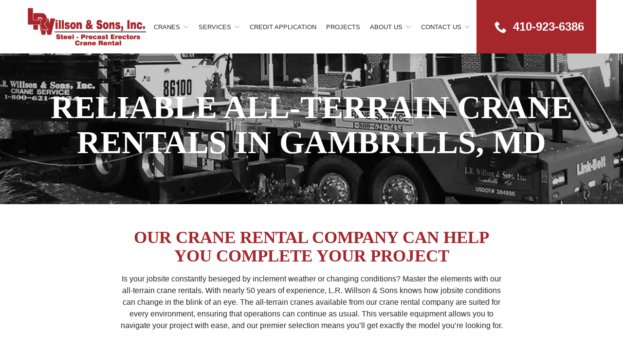

--- FILE ---
content_type: text/html; charset=UTF-8
request_url: https://www.cranerentalnow.com/cranes/all-terrain-crane-rentals/
body_size: 26624
content:
<!DOCTYPE html>
<html lang="en-US">
<head>
    <meta charset="UTF-8">
    <meta name="viewport" content="width=device-width, initial-scale=1">
    <link rel="profile" href="http://gmpg.org/xfn/11">
    <meta name='robots' content='index, follow, max-image-preview:large, max-snippet:-1, max-video-preview:-1' />
	<style>img:is([sizes="auto" i], [sizes^="auto," i]) { contain-intrinsic-size: 3000px 1500px }</style>
	
	<!-- This site is optimized with the Yoast SEO plugin v23.3 - https://yoast.com/wordpress/plugins/seo/ -->
	<title>Reliable All Terrain Crane Rentals in Gambrills, MD</title>
	<meta name="description" content="Crane Rental Now offers all-terrain crane rentals for job sites of all types and sizes in Gambrills, MD. Contact us to get your estimation today." />
	<link rel="canonical" href="https://www.cranerentalnow.com/cranes/all-terrain-crane-rentals/" />
	<meta property="og:locale" content="en_US" />
	<meta property="og:type" content="article" />
	<meta property="og:title" content="Reliable All Terrain Crane Rentals in Gambrills, MD" />
	<meta property="og:description" content="Crane Rental Now offers all-terrain crane rentals for job sites of all types and sizes in Gambrills, MD. Contact us to get your estimation today." />
	<meta property="og:url" content="https://www.cranerentalnow.com/cranes/all-terrain-crane-rentals/" />
	<meta property="og:site_name" content="L.R. Willson &amp; Sons Crane Rental" />
	<meta property="article:modified_time" content="2025-05-22T13:04:25+00:00" />
	<meta name="twitter:card" content="summary_large_image" />
	<script type="application/ld+json" class="yoast-schema-graph">{"@context":"https://schema.org","@graph":[{"@type":"WebPage","@id":"https://www.cranerentalnow.com/cranes/all-terrain-crane-rentals/","url":"https://www.cranerentalnow.com/cranes/all-terrain-crane-rentals/","name":"Reliable All Terrain Crane Rentals in Gambrills, MD","isPartOf":{"@id":"https://www.cranerentalnow.com/#website"},"datePublished":"2023-07-04T17:10:09+00:00","dateModified":"2025-05-22T13:04:25+00:00","description":"Crane Rental Now offers all-terrain crane rentals for job sites of all types and sizes in Gambrills, MD. Contact us to get your estimation today.","breadcrumb":{"@id":"https://www.cranerentalnow.com/cranes/all-terrain-crane-rentals/#breadcrumb"},"inLanguage":"en-US","potentialAction":[{"@type":"ReadAction","target":["https://www.cranerentalnow.com/cranes/all-terrain-crane-rentals/"]}]},{"@type":"BreadcrumbList","@id":"https://www.cranerentalnow.com/cranes/all-terrain-crane-rentals/#breadcrumb","itemListElement":[{"@type":"ListItem","position":1,"name":"Home","item":"https://www.cranerentalnow.com/"},{"@type":"ListItem","position":2,"name":"Quality Cranes for Rent in Gambrills, MD","item":"https://www.cranerentalnow.com/cranes/"},{"@type":"ListItem","position":3,"name":"Reliable All-Terrain Crane Rentals in Gambrills, MD"}]},{"@type":"WebSite","@id":"https://www.cranerentalnow.com/#website","url":"https://www.cranerentalnow.com/","name":"L.R. Willson &amp; Sons Crane Rental","description":"","publisher":{"@id":"https://www.cranerentalnow.com/#organization"},"potentialAction":[{"@type":"SearchAction","target":{"@type":"EntryPoint","urlTemplate":"https://www.cranerentalnow.com/?s={search_term_string}"},"query-input":"required name=search_term_string"}],"inLanguage":"en-US"},{"@type":"Organization","@id":"https://www.cranerentalnow.com/#organization","name":"L.R. Willson & Sons Crane Rental","url":"https://www.cranerentalnow.com/","logo":{"@type":"ImageObject","inLanguage":"en-US","@id":"https://www.cranerentalnow.com/#/schema/logo/image/","url":"https://www.cranerentalnow.com/wp-content/uploads/2019/01/logo.png","contentUrl":"https://www.cranerentalnow.com/wp-content/uploads/2019/01/logo.png","width":461,"height":149,"caption":"L.R. Willson & Sons Crane Rental"},"image":{"@id":"https://www.cranerentalnow.com/#/schema/logo/image/"}}]}</script>
	<!-- / Yoast SEO plugin. -->


<link rel='dns-prefetch' href='//www.cranerentalnow.com' />
<link rel='dns-prefetch' href='//cdnjs.cloudflare.com' />
<link rel='stylesheet' id='ad-styles-css' href='https://www.cranerentalnow.com/wp-content/themes/reach.parent/build/css/theme.min.css?ver=2.33.0' type='text/css' media='all' />
<link rel='stylesheet' id='wp-block-library-css' href='https://www.cranerentalnow.com/wp/wp-includes/css/dist/block-library/style.min.css?ver=6.7.2' type='text/css' media='all' />
<style id='classic-theme-styles-inline-css' type='text/css'>
/*! This file is auto-generated */
.wp-block-button__link{color:#fff;background-color:#32373c;border-radius:9999px;box-shadow:none;text-decoration:none;padding:calc(.667em + 2px) calc(1.333em + 2px);font-size:1.125em}.wp-block-file__button{background:#32373c;color:#fff;text-decoration:none}
</style>
<style id='global-styles-inline-css' type='text/css'>
:root{--wp--preset--aspect-ratio--square: 1;--wp--preset--aspect-ratio--4-3: 4/3;--wp--preset--aspect-ratio--3-4: 3/4;--wp--preset--aspect-ratio--3-2: 3/2;--wp--preset--aspect-ratio--2-3: 2/3;--wp--preset--aspect-ratio--16-9: 16/9;--wp--preset--aspect-ratio--9-16: 9/16;--wp--preset--color--black: #000000;--wp--preset--color--cyan-bluish-gray: #abb8c3;--wp--preset--color--white: #ffffff;--wp--preset--color--pale-pink: #f78da7;--wp--preset--color--vivid-red: #cf2e2e;--wp--preset--color--luminous-vivid-orange: #ff6900;--wp--preset--color--luminous-vivid-amber: #fcb900;--wp--preset--color--light-green-cyan: #7bdcb5;--wp--preset--color--vivid-green-cyan: #00d084;--wp--preset--color--pale-cyan-blue: #8ed1fc;--wp--preset--color--vivid-cyan-blue: #0693e3;--wp--preset--color--vivid-purple: #9b51e0;--wp--preset--gradient--vivid-cyan-blue-to-vivid-purple: linear-gradient(135deg,rgba(6,147,227,1) 0%,rgb(155,81,224) 100%);--wp--preset--gradient--light-green-cyan-to-vivid-green-cyan: linear-gradient(135deg,rgb(122,220,180) 0%,rgb(0,208,130) 100%);--wp--preset--gradient--luminous-vivid-amber-to-luminous-vivid-orange: linear-gradient(135deg,rgba(252,185,0,1) 0%,rgba(255,105,0,1) 100%);--wp--preset--gradient--luminous-vivid-orange-to-vivid-red: linear-gradient(135deg,rgba(255,105,0,1) 0%,rgb(207,46,46) 100%);--wp--preset--gradient--very-light-gray-to-cyan-bluish-gray: linear-gradient(135deg,rgb(238,238,238) 0%,rgb(169,184,195) 100%);--wp--preset--gradient--cool-to-warm-spectrum: linear-gradient(135deg,rgb(74,234,220) 0%,rgb(151,120,209) 20%,rgb(207,42,186) 40%,rgb(238,44,130) 60%,rgb(251,105,98) 80%,rgb(254,248,76) 100%);--wp--preset--gradient--blush-light-purple: linear-gradient(135deg,rgb(255,206,236) 0%,rgb(152,150,240) 100%);--wp--preset--gradient--blush-bordeaux: linear-gradient(135deg,rgb(254,205,165) 0%,rgb(254,45,45) 50%,rgb(107,0,62) 100%);--wp--preset--gradient--luminous-dusk: linear-gradient(135deg,rgb(255,203,112) 0%,rgb(199,81,192) 50%,rgb(65,88,208) 100%);--wp--preset--gradient--pale-ocean: linear-gradient(135deg,rgb(255,245,203) 0%,rgb(182,227,212) 50%,rgb(51,167,181) 100%);--wp--preset--gradient--electric-grass: linear-gradient(135deg,rgb(202,248,128) 0%,rgb(113,206,126) 100%);--wp--preset--gradient--midnight: linear-gradient(135deg,rgb(2,3,129) 0%,rgb(40,116,252) 100%);--wp--preset--font-size--small: 13px;--wp--preset--font-size--medium: 20px;--wp--preset--font-size--large: 36px;--wp--preset--font-size--x-large: 42px;--wp--preset--spacing--20: 0.44rem;--wp--preset--spacing--30: 0.67rem;--wp--preset--spacing--40: 1rem;--wp--preset--spacing--50: 1.5rem;--wp--preset--spacing--60: 2.25rem;--wp--preset--spacing--70: 3.38rem;--wp--preset--spacing--80: 5.06rem;--wp--preset--shadow--natural: 6px 6px 9px rgba(0, 0, 0, 0.2);--wp--preset--shadow--deep: 12px 12px 50px rgba(0, 0, 0, 0.4);--wp--preset--shadow--sharp: 6px 6px 0px rgba(0, 0, 0, 0.2);--wp--preset--shadow--outlined: 6px 6px 0px -3px rgba(255, 255, 255, 1), 6px 6px rgba(0, 0, 0, 1);--wp--preset--shadow--crisp: 6px 6px 0px rgba(0, 0, 0, 1);}:where(.is-layout-flex){gap: 0.5em;}:where(.is-layout-grid){gap: 0.5em;}body .is-layout-flex{display: flex;}.is-layout-flex{flex-wrap: wrap;align-items: center;}.is-layout-flex > :is(*, div){margin: 0;}body .is-layout-grid{display: grid;}.is-layout-grid > :is(*, div){margin: 0;}:where(.wp-block-columns.is-layout-flex){gap: 2em;}:where(.wp-block-columns.is-layout-grid){gap: 2em;}:where(.wp-block-post-template.is-layout-flex){gap: 1.25em;}:where(.wp-block-post-template.is-layout-grid){gap: 1.25em;}.has-black-color{color: var(--wp--preset--color--black) !important;}.has-cyan-bluish-gray-color{color: var(--wp--preset--color--cyan-bluish-gray) !important;}.has-white-color{color: var(--wp--preset--color--white) !important;}.has-pale-pink-color{color: var(--wp--preset--color--pale-pink) !important;}.has-vivid-red-color{color: var(--wp--preset--color--vivid-red) !important;}.has-luminous-vivid-orange-color{color: var(--wp--preset--color--luminous-vivid-orange) !important;}.has-luminous-vivid-amber-color{color: var(--wp--preset--color--luminous-vivid-amber) !important;}.has-light-green-cyan-color{color: var(--wp--preset--color--light-green-cyan) !important;}.has-vivid-green-cyan-color{color: var(--wp--preset--color--vivid-green-cyan) !important;}.has-pale-cyan-blue-color{color: var(--wp--preset--color--pale-cyan-blue) !important;}.has-vivid-cyan-blue-color{color: var(--wp--preset--color--vivid-cyan-blue) !important;}.has-vivid-purple-color{color: var(--wp--preset--color--vivid-purple) !important;}.has-black-background-color{background-color: var(--wp--preset--color--black) !important;}.has-cyan-bluish-gray-background-color{background-color: var(--wp--preset--color--cyan-bluish-gray) !important;}.has-white-background-color{background-color: var(--wp--preset--color--white) !important;}.has-pale-pink-background-color{background-color: var(--wp--preset--color--pale-pink) !important;}.has-vivid-red-background-color{background-color: var(--wp--preset--color--vivid-red) !important;}.has-luminous-vivid-orange-background-color{background-color: var(--wp--preset--color--luminous-vivid-orange) !important;}.has-luminous-vivid-amber-background-color{background-color: var(--wp--preset--color--luminous-vivid-amber) !important;}.has-light-green-cyan-background-color{background-color: var(--wp--preset--color--light-green-cyan) !important;}.has-vivid-green-cyan-background-color{background-color: var(--wp--preset--color--vivid-green-cyan) !important;}.has-pale-cyan-blue-background-color{background-color: var(--wp--preset--color--pale-cyan-blue) !important;}.has-vivid-cyan-blue-background-color{background-color: var(--wp--preset--color--vivid-cyan-blue) !important;}.has-vivid-purple-background-color{background-color: var(--wp--preset--color--vivid-purple) !important;}.has-black-border-color{border-color: var(--wp--preset--color--black) !important;}.has-cyan-bluish-gray-border-color{border-color: var(--wp--preset--color--cyan-bluish-gray) !important;}.has-white-border-color{border-color: var(--wp--preset--color--white) !important;}.has-pale-pink-border-color{border-color: var(--wp--preset--color--pale-pink) !important;}.has-vivid-red-border-color{border-color: var(--wp--preset--color--vivid-red) !important;}.has-luminous-vivid-orange-border-color{border-color: var(--wp--preset--color--luminous-vivid-orange) !important;}.has-luminous-vivid-amber-border-color{border-color: var(--wp--preset--color--luminous-vivid-amber) !important;}.has-light-green-cyan-border-color{border-color: var(--wp--preset--color--light-green-cyan) !important;}.has-vivid-green-cyan-border-color{border-color: var(--wp--preset--color--vivid-green-cyan) !important;}.has-pale-cyan-blue-border-color{border-color: var(--wp--preset--color--pale-cyan-blue) !important;}.has-vivid-cyan-blue-border-color{border-color: var(--wp--preset--color--vivid-cyan-blue) !important;}.has-vivid-purple-border-color{border-color: var(--wp--preset--color--vivid-purple) !important;}.has-vivid-cyan-blue-to-vivid-purple-gradient-background{background: var(--wp--preset--gradient--vivid-cyan-blue-to-vivid-purple) !important;}.has-light-green-cyan-to-vivid-green-cyan-gradient-background{background: var(--wp--preset--gradient--light-green-cyan-to-vivid-green-cyan) !important;}.has-luminous-vivid-amber-to-luminous-vivid-orange-gradient-background{background: var(--wp--preset--gradient--luminous-vivid-amber-to-luminous-vivid-orange) !important;}.has-luminous-vivid-orange-to-vivid-red-gradient-background{background: var(--wp--preset--gradient--luminous-vivid-orange-to-vivid-red) !important;}.has-very-light-gray-to-cyan-bluish-gray-gradient-background{background: var(--wp--preset--gradient--very-light-gray-to-cyan-bluish-gray) !important;}.has-cool-to-warm-spectrum-gradient-background{background: var(--wp--preset--gradient--cool-to-warm-spectrum) !important;}.has-blush-light-purple-gradient-background{background: var(--wp--preset--gradient--blush-light-purple) !important;}.has-blush-bordeaux-gradient-background{background: var(--wp--preset--gradient--blush-bordeaux) !important;}.has-luminous-dusk-gradient-background{background: var(--wp--preset--gradient--luminous-dusk) !important;}.has-pale-ocean-gradient-background{background: var(--wp--preset--gradient--pale-ocean) !important;}.has-electric-grass-gradient-background{background: var(--wp--preset--gradient--electric-grass) !important;}.has-midnight-gradient-background{background: var(--wp--preset--gradient--midnight) !important;}.has-small-font-size{font-size: var(--wp--preset--font-size--small) !important;}.has-medium-font-size{font-size: var(--wp--preset--font-size--medium) !important;}.has-large-font-size{font-size: var(--wp--preset--font-size--large) !important;}.has-x-large-font-size{font-size: var(--wp--preset--font-size--x-large) !important;}
:where(.wp-block-post-template.is-layout-flex){gap: 1.25em;}:where(.wp-block-post-template.is-layout-grid){gap: 1.25em;}
:where(.wp-block-columns.is-layout-flex){gap: 2em;}:where(.wp-block-columns.is-layout-grid){gap: 2em;}
:root :where(.wp-block-pullquote){font-size: 1.5em;line-height: 1.6;}
</style>
<link rel='stylesheet' id='ad-styles-child-css' href='https://www.cranerentalnow.com/wp-content/themes/reach.service-out-quick/build/css/theme.min.css?ver=2.33.0' type='text/css' media='all' />
<link rel='stylesheet' id='jquery-auto-complete-css' href='https://cdnjs.cloudflare.com/ajax/libs/jquery-autocomplete/1.0.7/jquery.auto-complete.css?ver=1.0.7' type='text/css' media='all' />
<script type="text/javascript" src="https://www.cranerentalnow.com/wp/wp-includes/js/jquery/jquery.min.js?ver=3.7.1" id="jquery-core-js"></script>
<script type="text/javascript" src="https://www.cranerentalnow.com/wp/wp-includes/js/jquery/jquery-migrate.min.js?ver=3.4.1" id="jquery-migrate-js"></script>
<link rel="https://api.w.org/" href="https://www.cranerentalnow.com/wp-json/" /><link rel="alternate" title="JSON" type="application/json" href="https://www.cranerentalnow.com/wp-json/wp/v2/pages/1658" /><meta name="generator" content="WordPress 6.7.2" />
<link rel='shortlink' href='https://www.cranerentalnow.com/?p=1658' />
<link rel="alternate" title="oEmbed (JSON)" type="application/json+oembed" href="https://www.cranerentalnow.com/wp-json/oembed/1.0/embed?url=https%3A%2F%2Fwww.cranerentalnow.com%2Fcranes%2Fall-terrain-crane-rentals%2F" />
<link rel="alternate" title="oEmbed (XML)" type="text/xml+oembed" href="https://www.cranerentalnow.com/wp-json/oembed/1.0/embed?url=https%3A%2F%2Fwww.cranerentalnow.com%2Fcranes%2Fall-terrain-crane-rentals%2F&#038;format=xml" />
        <link rel="shortcut icon" href="https://www.cranerentalnow.com/wp-content/uploads/2018/11/cropped-favicon-192x192.png " type="image/x-icon"/>
                <!-- Global Site Tag (gtag.js) - Google Analytics -->
        <script async src="https://www.googletagmanager.com/gtag/js?id=UA-47425496-1"></script>
        <script>
          window.dataLayer = window.dataLayer || [];

          function gtag() {
            dataLayer.push(arguments)
          };
          gtag('js', new Date());

          gtag('config', 'UA-47425496-1');
        </script>
        <script type='text/javascript'>
(function (d, t) {
  var bh = d.createElement(t), s = d.getElementsByTagName(t)[0];
  bh.type = 'text/javascript';
  bh.src = 'http://dev-rl-slatewww.bugherd.com/sidebarv2.js?apikey=xo6so35axonipf9udognvg';
  s.parentNode.insertBefore(bh, s);
  })(document, 'script');
</script>

<link href="//www.demandforce.com/widget/css/widget.css" rel="stylesheet" type="text/css"/>

<script type="text/javascript" src="//cdn.rlets.com/capture_configs/355/d61/31f/9b7431aa7cd6d9c0ee27698.js" async="async"></script>




<!-- Global site tag (gtag.js) - Google Analytics -->
<script async src="https://www.googletagmanager.com/gtag/js?id=G-3JPJNGCQZS"></script>
<script>
  window.dataLayer = window.dataLayer || [];
  function gtag(){dataLayer.push(arguments);}
  gtag('js', new Date());

  gtag('config', 'G-3JPJNGCQZS');
</script>        <script type="text/javascript">
            jQuery(function($) {
                jQuery('input[type=search]').addClass('search-autocomplete');
                jQuery('input[type=search]').attr('autocomplete', 'on');
            });
            jQuery(function($){
                var searchRequest;
                jQuery('.search-autocomplete').autoComplete({
                    minChars: 2,
                    source: function(term, suggest){
                        try { searchRequest.abort(); } catch(e){}
                        searchRequest = jQuery.getJSON(global.ajax, { q: term, action: 'search_site' }, function(res) {
                            var suggestions = [];
                            for (i=0;i<res.data.length;i++)
                                if (~res.data[i].toLowerCase().indexOf(term)) {
                                    suggestions.push(res.data[i]);
                                } 
                                else if (~res.data[i].toUpperCase().indexOf(term)) { 
                                    suggestions.push(res.data[i]) 
                                };
                            suggest(suggestions);
                        });
                    }
                });
            });
        </script>
    <link rel="icon" href="https://www.cranerentalnow.com/wp-content/uploads/2018/11/cropped-favicon-32x32.png" sizes="32x32" />
<link rel="icon" href="https://www.cranerentalnow.com/wp-content/uploads/2018/11/cropped-favicon-192x192.png" sizes="192x192" />
<link rel="apple-touch-icon" href="https://www.cranerentalnow.com/wp-content/uploads/2018/11/cropped-favicon-180x180.png" />
<meta name="msapplication-TileImage" content="https://www.cranerentalnow.com/wp-content/uploads/2018/11/cropped-favicon-270x270.png" />
		<style type="text/css" id="wp-custom-css">
			/* AP 12/3/18 */
*, div, img, ::before, ::after { box-shadow: none !important; }
.instruction.validation_message { display: none; }
.entry__content a[href^="tel:"], .header__call-number { display: unset; white-space: nowrap; }
::-webkit-input-placeholder { font-family: 'Arial'; }
::-moz-placeholder { font-family: 'Arial'; }
:-ms-input-placeholder { font-family: 'Arial'; }
:-moz-placeholder { font-family: 'Arial'; }
textarea { font-family: 'Arial'; resize: none!important; }
.header__call-icon { opacity: 1; width: 50px; }
.mobile__nav--utility { display: none; }
.testimonials .slick-arrow { top: 25%; }
footer a { text-decoration: none!important; }
.content-area__button { margin: 45px auto 20px; }
.content-area--image-left .entry__content ul, .content-area--image-right .entry__content ul { margin-bottom: 0px; }
.content-area--two-column .content--centered { padding-top: 0px; }
.entry__content ul li {list-style-position: inside;}
.gallery__button.gallery__button--dark {text-align: center;}
.selectize-input input {width: 100% !important;}
.service__item {height: 100%}
.content-area__image img { width: auto; }
.theme--material .content-area--image-right .content-area__content, .theme--material .content-area--image-left .content-area__content {padding-bottom: 0;}

.header__branding .header__branding-logo{ height: auto !important;}

.header__call-icon{margin:0;}
.header__call:hover{background-color:#464646; color:#fff !important;}

.header__nav--center li{margin:0 5px;}
.header__nav a{font-size:.8em !important; font-weight:500;}
.mobile__nav .sub-menu li a{color:#464646!important;}
.mobile__nav .sub-menu li a:hover{color:#a5272c!important;}
.header__main .mobile__nav li.current-menu-item > a{color:#a5272c!important;}

.hamburger{align-items:center;}
.mobile__nav .menu a{text-transform:uppercase; font-size:.9em;}
.icon-arrow_back:hover{fill: #a5272c !important;}

h1,h2,h3{font-family:barlow semi condensed; font-weight:700; text-transform:uppercase;}
h2,h3{color:#a5272c}

.hero__button .btn{text-transform:uppercase; font-size: 1.5em !important; text-decoration:none !important; border-bottom: 3px solid #fff; color:#fff !important;}
.hero__button .btn:hover{color:#d82a36 !important; border-color: #d82a36;}

.theme--flat .service__image img{max-height:none;}

a{color:#a5272c}
a:hover{color: #464646;}
.sitemap__row a{color:#a5272c !important;}
.sitemap__row a:hover{color: #464646 !important;;}
.sitemap__row h4{font-family:barlow semi condensed; font-weight: 700; text-transform:uppercase;color: #a5272c;}
.post-item-470{display:none;}

.service__title{text-transform:uppercase; font-weight:600;}

.btn, .gform_button{text-transform:uppercase; font-weight:600; padding:2px 0; border:none; border-bottom:3px solid;}
.btn:hover, .gform_button:hover{border-color:#464646; color:#464646;}
.gform_button{margin:0 auto;}

.list-columns{align-items:flex-start;}
.list-column{padding:25px 10px;}
.list-column__headline{font-weight:700; text-transform:uppercase;}

.rl-home-cta .btn:hover{color:#d82a36; border-color:#d82a36;}

.footer a{color:#fff !important;}

.footer .btn:hover{color:#464646 !important;}
.footer a:hover{color:#464646 !important;}
#menu-footer-links a{text-transform:uppercase;}
.footer .current-menu-item a{color:#464646 !important;}
#menu-footer a:hover{color:#a5272c !important;}
#menu-footer .current-menu-item a{color:#a5272c !important;}
.footer__headline{font-weight:700; font-family:barlow semi condensed;}
.socials__item:hover .icon{
	fill:#464646 !important;}

.rl-cta .btn:hover{color:#d82a36; border-color:#d82a36;}
#scrollTop:hover{color:#464646;}

.form__content h2{font-size:1.75em;}
.footer__sidebar{border-color:rgba(255,255,255,1) !important;}

.ginput_container_fileupload .validation_message{display:none;}


@media (max-width: 1200px){
.header__call-number { display: none; }
	.header__nav--center li{margin:0 2px}
}
@media(max-width:990px){
.list-column__image{padding-top:25px;}
}

@media (max-width: 768px){
.content-area--two-column .content-area__content .entry__content:first-child {padding-bottom: 0px;}
.content-area--image-left .content-area__flex--image-center, .content-area--image-right .content-area__flex--image-center { padding-bottom: 0px; }
.content-area--two-column .content-area__content .entry__content { padding: 0px; }
.content-area--two-column .content-area__flex--image-center { padding-top: 0px; }
.list-column.list-column--3 { padding: 0px; }
.header__branding img {max-width: 100%;}
	.list-column{padding:15px 10px;}
	.footer__sidebar, .footer__socials{text-align:center !important;}
	.footer__top{padding:0 !important;}
.footer__sidebar{padding:15px 30px !important;}
	.contact-info__content{text-align:center;}
}
@media(max-width:520px){
	.btn{display:inline-block;}
}
/* END */

@media all and (-ms-high-contrast: none), (-ms-high-contrast: active) {
#site-navigation {max-width:565px;}}

/* DP01112019 */
.list-columns { justify-content: center; }

/* AP 1/11/19 */
@media(max-width:1200px){
	.header__nav--center li{margin:0 2px;}
	.header__nav a{font-size: .75em !important;}
}

/*ML - hide honeypot form field*/
.gform_validation_container {
	display:none;
}

.form__gform.form-button--left .gform_footer {
    text-align: center;
}

h2{
	font-size : 35px;
}
h3{
	font-size : 30px;
}		</style>
		</head>


<body class="page-template-default page page-id-1658 page-child parent-pageid-654 layout--justified theme--flat"style="color: #000000;background-color: #FFFFFF;">
<div id="print-content" class="print-content"></div>
<div class="page-content">
    <a href="#module_1" class="screen-reader-text">Skip to Content</a>
    <div>

<svg style="position: absolute; width: 0; height: 0; overflow: hidden;" version="1.1"
     xmlns="http://www.w3.org/2000/svg">
    <defs>
        <symbol id="icon-chevron-left" viewBox="0 0 17 32">
            <title>chevron-left</title>
            <path d="M8 24l-8-8 8-8c4.4-4.4 8.033-8 8.072-8 0.093 0 1.002 0.91 1.002 1.004 0 0.038-3.354 3.423-7.45 7.521-4.099 4.099-7.45 7.472-7.45 7.499s3.353 3.4 7.45 7.498c4.098 4.098 7.45 7.474 7.45 7.5 0 0.077-0.925 0.978-1.004 0.978-0.038 0-3.67-3.6-8.070-8z"></path>
        </symbol>
        <symbol id="icon-chevron-right" viewBox="0 0 17 32">
            <title>chevron-right</title>
            <path d="M0.465 31.533c-0.255-0.256-0.465-0.488-0.465-0.513s3.354-3.4 7.45-7.498c4.099-4.099 7.45-7.472 7.45-7.498s-3.353-3.4-7.45-7.499c-4.098-4.098-7.45-7.483-7.45-7.523 0-0.093 0.91-1.002 1.004-1.002 0.038 0 3.67 3.6 8.070 8l8 8-8 8c-4.4 4.4-8.033 8-8.072 8-0.040 0-0.282-0.21-0.537-0.467z"></path>
        </symbol>
        <symbol id="icon-chevron-up" viewBox="0 0 20 20">
            <title>chevron-up</title>
            <path d="M15.825 12.82c-.104.113-.25.18-.397.18-.145 0-.292-.067-.396-.18l-5.03-5.392L4.95 12.82c-.104.113-.25.18-.397.18-.145 0-.292-.067-.396-.18-.21-.222-.21-.6 0-.846L9.584 6.18C9.688 6.066 9.856 6 10 6c.147 0 .294.044.42.18l5.426 5.794c.21.224.21.602-.02.847z"></path>
        </symbol>
        <symbol id="icon-arrow-chev-right" viewBox="0 0 24 24">
            <title>chevron-right</title>
            <path d="M15.7 11.3l-6-6c-0.4-0.4-1-0.4-1.4 0s-0.4 1 0 1.4l5.3 5.3-5.3 5.3c-0.4 0.4-0.4 1 0 1.4 0.2 0.2 0.4 0.3 0.7 0.3s0.5-0.1 0.7-0.3l6-6c0.4-0.4 0.4-1 0-1.4z"></path>
        </symbol>
        <symbol id="icon-arrow-chev-left" viewBox="0 0 24 24">
            <title>chevron-left</title>
            <path d="M10.4 12l5.3-5.3c0.4-0.4 0.4-1 0-1.4s-1-0.4-1.4 0l-6 6c-0.4 0.4-0.4 1 0 1.4l6 6c0.2 0.2 0.5 0.3 0.7 0.3s0.5-0.1 0.7-0.3c0.4-0.4 0.4-1 0-1.4l-5.3-5.3z"></path>
        </symbol>
        <symbol id="icon-arrow_back" viewBox="0 0 32 32">
            <title>arrow-back</title>
            <path d="M12.586 27.414l-10-10c-0.781-0.781-0.781-2.047 0-2.828l10-10c0.781-0.781 2.047-0.781 2.828 0s0.781 2.047 0 2.828l-6.586 6.586h19.172c1.105 0 2 0.895 2 2s-0.895 2-2 2h-19.172l6.586 6.586c0.39 0.39 0.586 0.902 0.586 1.414s-0.195 1.024-0.586 1.414c-0.781 0.781-2.047 0.781-2.828 0z"></path>
        </symbol>
        <symbol id="icon-star" viewBox="0 0 24 24">
            <title>star</title>
            <path d="M12 17.25l-6.188 3.75 1.641-7.031-5.438-4.734 7.172-0.609 2.813-6.609 2.813 6.609 7.172 0.609-5.438 4.734 1.641 7.031z"></path>
        </symbol>
        <symbol id="icon-phone" viewBox="0 0 32 32">
            <title>phone</title>
            <path d="M22 20c-2 2-2 4-4 4s-4-2-6-4-4-4-4-6 2-2 4-4-4-8-6-8-6 6-6 6c0 4 4.109 12.109 8 16s12 8 16 8c0 0 6-4 6-6s-6-8-8-6z"></path>
        </symbol>
        <symbol id="icon-quote" viewBox='0 0 60 50'>
            <title>quote</title>
            <path d='M0 24.706v24.706h24.706V24.706H10.588c0-7.796 6.322-14.118 14.118-14.118V0C11.06 0 0 11.06 0 24.706zm60-14.118V0C46.356 0 35.294 11.06 35.294 24.706v24.706H60V24.706H45.882c0-7.796 6.322-14.118 14.118-14.118z'></path>
        </symbol>
    </defs>
</svg>
<svg style="position: absolute; width: 0; height: 0; overflow: hidden;" version="1.1"
     xmlns="http://www.w3.org/2000/svg">
    <defs>
        <symbol id="icon-checkbox-checked" viewBox="0 0 32 32">
            <title>checkbox-checked</title>
            <path d="M28 0h-24c-2.2 0-4 1.8-4 4v24c0 2.2 1.8 4 4 4h24c2.2 0 4-1.8 4-4v-24c0-2.2-1.8-4-4-4zM14 24.828l-7.414-7.414 2.828-2.828 4.586 4.586 9.586-9.586 2.828 2.828-12.414 12.414z"></path>
        </symbol>
        <symbol id="icon-search" viewBox="0 0 32 32">
            <title>search</title>
            <path d="M31.008 27.231l-7.58-6.447c-0.784-0.705-1.622-1.029-2.299-0.998 1.789-2.096 2.87-4.815 2.87-7.787 0-6.627-5.373-12-12-12s-12 5.373-12 12 5.373 12 12 12c2.972 0 5.691-1.081 7.787-2.87-0.031 0.677 0.293 1.515 0.998 2.299l6.447 7.58c1.104 1.226 2.907 1.33 4.007 0.23s0.997-2.903-0.23-4.007zM12 20c-4.418 0-8-3.582-8-8s3.582-8 8-8 8 3.582 8 8-3.582 8-8 8z"></path>
        </symbol>
        <symbol id="icon-wrench" viewBox="0 0 32 32">
            <title>wrench</title>
            <path d="M31.342 25.559l-14.392-12.336c0.67-1.259 1.051-2.696 1.051-4.222 0-4.971-4.029-9-9-9-0.909 0-1.787 0.135-2.614 0.386l5.2 5.2c0.778 0.778 0.778 2.051 0 2.828l-3.172 3.172c-0.778 0.778-2.051 0.778-2.828 0l-5.2-5.2c-0.251 0.827-0.386 1.705-0.386 2.614 0 4.971 4.029 9 9 9 1.526 0 2.963-0.38 4.222-1.051l12.336 14.392c0.716 0.835 1.938 0.882 2.716 0.104l3.172-3.172c0.778-0.778 0.731-2-0.104-2.716z"></path>
        </symbol>
        <symbol id="icon-info" viewBox="0 0 32 32">
            <title>info</title>
            <path d="M14 9.5c0-0.825 0.675-1.5 1.5-1.5h1c0.825 0 1.5 0.675 1.5 1.5v1c0 0.825-0.675 1.5-1.5 1.5h-1c-0.825 0-1.5-0.675-1.5-1.5v-1z"></path>
            <path d="M20 24h-8v-2h2v-6h-2v-2h6v8h2z"></path>
            <path d="M16 0c-8.837 0-16 7.163-16 16s7.163 16 16 16 16-7.163 16-16-7.163-16-16-16zM16 29c-7.18 0-13-5.82-13-13s5.82-13 13-13 13 5.82 13 13-5.82 13-13 13z"></path>
        </symbol>
        <symbol id="icon-shield" viewBox="0 0 32 32">
            <title>shield</title>
            <path d="M30 0l-14 4-14-4c0 0-0.141 1.616 0 4l14 4.378 14-4.378c0.141-2.384 0-4 0-4zM2.256 6.097c0.75 7.834 3.547 21.007 13.744 25.903 10.197-4.896 12.995-18.069 13.744-25.903l-13.744 5.167-13.744-5.167z"></path>
        </symbol>
        <symbol id="icon-play" viewBox="0 0 32 32">
            <title>play</title>
            <path d="M30.662 5.003c-4.488-0.645-9.448-1.003-14.662-1.003s-10.174 0.358-14.662 1.003c-0.86 3.366-1.338 7.086-1.338 10.997s0.477 7.63 1.338 10.997c4.489 0.645 9.448 1.003 14.662 1.003s10.174-0.358 14.662-1.003c0.86-3.366 1.338-7.086 1.338-10.997s-0.477-7.63-1.338-10.997zM12 22v-12l10 6-10 6z"></path>
        </symbol>
        <symbol id="icon-connection" viewBox="0 0 40 32">
            <title>connection</title>
            <path d="M20 18c3.308 0 6.308 1.346 8.481 3.519l-2.827 2.827c-1.449-1.449-3.449-2.346-5.654-2.346s-4.206 0.897-5.654 2.346l-2.827-2.827c2.173-2.173 5.173-3.519 8.481-3.519zM5.858 15.858c3.777-3.777 8.8-5.858 14.142-5.858s10.365 2.080 14.142 5.858l-2.828 2.828c-3.022-3.022-7.040-4.686-11.314-4.686s-8.292 1.664-11.314 4.686l-2.828-2.828zM30.899 4.201c3.334 1.41 6.329 3.429 8.899 6v0l-2.828 2.828c-4.533-4.533-10.56-7.029-16.971-7.029s-12.438 2.496-16.971 7.029l-2.828-2.828c2.571-2.571 5.565-4.589 8.899-6 3.453-1.461 7.12-2.201 10.899-2.201s7.446 0.741 10.899 2.201zM18 28c0-1.105 0.895-2 2-2s2 0.895 2 2c0 1.105-0.895 2-2 2s-2-0.895-2-2z"></path>
        </symbol>
        <symbol id="icon-mobile" viewBox="0 0 32 32">
            <title>mobile</title>
            <path d="M23 0h-14c-1.65 0-3 1.35-3 3v26c0 1.65 1.35 3 3 3h14c1.65 0 3-1.35 3-3v-26c0-1.65-1.35-3-3-3zM12 1.5h8v1h-8v-1zM16 30c-1.105 0-2-0.895-2-2s0.895-2 2-2 2 0.895 2 2-0.895 2-2 2zM24 24h-16v-20h16v20z"></path>
        </symbol>
        <symbol id="icon-coin-dollar" viewBox="0 0 32 32">
            <title>coin-dollar</title>
            <path d="M15 2c-8.284 0-15 6.716-15 15s6.716 15 15 15c8.284 0 15-6.716 15-15s-6.716-15-15-15zM15 29c-6.627 0-12-5.373-12-12s5.373-12 12-12c6.627 0 12 5.373 12 12s-5.373 12-12 12zM16 16v-4h4v-2h-4v-2h-2v2h-4v8h4v4h-4v2h4v2h2v-2h4l-0-8h-4zM14 16h-2v-4h2v4zM18 22h-2v-4h2v4z"></path>
        </symbol>
        <symbol id="icon-spoon-knife" viewBox="0 0 32 32">
            <title>spoon-knife</title>
            <path d="M7 0c-3.314 0-6 3.134-6 7 0 3.31 1.969 6.083 4.616 6.812l-0.993 16.191c-0.067 1.098 0.778 1.996 1.878 1.996h1c1.1 0 1.945-0.898 1.878-1.996l-0.993-16.191c2.646-0.729 4.616-3.502 4.616-6.812 0-3.866-2.686-7-6-7zM27.167 0l-1.667 10h-1.25l-0.833-10h-0.833l-0.833 10h-1.25l-1.667-10h-0.833v13c0 0.552 0.448 1 1 1h2.604l-0.982 16.004c-0.067 1.098 0.778 1.996 1.878 1.996h1c1.1 0 1.945-0.898 1.878-1.996l-0.982-16.004h2.604c0.552 0 1-0.448 1-1v-13h-0.833z"></path>
        </symbol>
        <symbol id="icon-ticket" viewBox="0 0 32 32">
            <title>ticket</title>
            <path d="M18 10l4 4-8 8-4-4zM31.298 9.297l-2.297-2.297-1 1c-0.512 0.512-1.219 0.828-2 0.828-1.562 0-2.829-1.266-2.829-2.828 0-0.781 0.317-1.489 0.829-2.001l1-1-2.297-2.297c-0.936-0.936-2.469-0.936-3.405 0l-18.595 18.595c-0.936 0.936-0.936 2.469 0 3.405l2.297 2.297 0.999-0.999c0.512-0.513 1.22-0.83 2.001-0.83 1.562 0 2.828 1.266 2.828 2.828 0 0.781-0.317 1.489-0.829 2.001l-1 1 2.297 2.297c0.936 0.936 2.469 0.936 3.405 0l18.595-18.595c0.936-0.937 0.936-2.469 0-3.406zM14 26l-8-8 12-12 8 8-12 12z"></path>
        </symbol>
        <symbol id="icon-pushpin" viewBox="0 0 32 32">
            <title>pushpin</title>
            <path d="M17 0l-3 3 3 3-7 8h-7l5.5 5.5-8.5 11.269v1.231h1.231l11.269-8.5 5.5 5.5v-7l8-7 3 3 3-3-15-15zM14 17l-2-2 7-7 2 2-7 7z"></path>
        </symbol>
        <symbol id="icon-location" viewBox="0 0 32 32">
            <title>location</title>
            <path d="M16 0c-5.523 0-10 4.477-10 10 0 10 10 22 10 22s10-12 10-22c0-5.523-4.477-10-10-10zM16 16c-3.314 0-6-2.686-6-6s2.686-6 6-6 6 2.686 6 6-2.686 6-6 6z"></path>
        </symbol>
        <symbol id="icon-gift" viewBox="0 0 32 32">
            <title>gift</title>
            <path d="M24.11 10c0.566-0.402 1.11-0.851 1.608-1.348 1.044-1.044 1.742-2.328 1.966-3.616 0.246-1.412-0.115-2.723-0.988-3.597-0.697-0.697-1.641-1.065-2.73-1.065-1.551 0-3.185 0.744-4.483 2.043-2.077 2.077-3.288 4.945-3.94 6.991-0.482-2.056-1.444-4.833-3.313-6.702-1.003-1.003-2.285-1.518-3.495-1.518-0.989 0-1.931 0.344-2.633 1.046-1.562 1.562-1.351 4.306 0.471 6.128 0.65 0.65 1.409 1.189 2.21 1.638h-6.782v8h2v14h24v-14h2v-8h-5.89zM21.073 4.007c0.866-0.866 1.948-1.384 2.892-1.384 0.334 0 0.803 0.070 1.139 0.406 0.813 0.813 0.357 2.697-0.977 4.031-1.373 1.373-3.221 2.318-4.826 2.939h-1.584c0.58-1.798 1.627-4.264 3.356-5.993zM7.31 5.028c-0.022-0.285-0.002-0.82 0.381-1.203 0.32-0.32 0.743-0.387 1.042-0.387v0c0.664 0 1.358 0.313 1.904 0.859 1.059 1.058 1.93 2.743 2.521 4.871 0.016 0.057 0.031 0.115 0.047 0.171-0.057-0.015-0.114-0.031-0.171-0.047-2.128-0.591-3.813-1.462-4.871-2.521-0.495-0.495-0.805-1.13-0.853-1.743zM14 30h-8v-13h8v13zM14 16h-10v-4h10v4zM26 30h-8v-13h8v13zM28 16h-10v-4h10v4z"></path>
        </symbol>
        <symbol id="icon-fire" viewBox="0 0 32 32">
            <title>fire</title>
            <path d="M10.031 32c-2.133-4.438-0.997-6.981 0.642-9.376 1.795-2.624 2.258-5.221 2.258-5.221s1.411 1.834 0.847 4.703c2.493-2.775 2.963-7.196 2.587-8.889 5.635 3.938 8.043 12.464 4.798 18.783 17.262-9.767 4.294-24.38 2.036-26.027 0.753 1.646 0.895 4.433-0.625 5.785-2.573-9.759-8.937-11.759-8.937-11.759 0.753 5.033-2.728 10.536-6.084 14.648-0.118-2.007-0.243-3.392-1.298-5.312-0.237 3.646-3.023 6.617-3.777 10.27-1.022 4.946 0.765 8.568 7.555 12.394z"></path>
        </symbol>
        <symbol id="icon-feed" viewBox="0 0 32 32">
            <title>feed</title>
            <path d="M4.259 23.467c-2.35 0-4.259 1.917-4.259 4.252 0 2.349 1.909 4.244 4.259 4.244 2.358 0 4.265-1.895 4.265-4.244-0-2.336-1.907-4.252-4.265-4.252zM0.005 10.873v6.133c3.993 0 7.749 1.562 10.577 4.391 2.825 2.822 4.384 6.595 4.384 10.603h6.16c-0-11.651-9.478-21.127-21.121-21.127zM0.012 0v6.136c14.243 0 25.836 11.604 25.836 25.864h6.152c0-17.64-14.352-32-31.988-32z"></path>
        </symbol>
        <symbol id="icon-bubbles" viewBox="0 0 36 32">
            <title>bubbles</title>
            <path d="M34 28.161c0 1.422 0.813 2.653 2 3.256v0.498c-0.332 0.045-0.671 0.070-1.016 0.070-2.125 0-4.042-0.892-5.398-2.321-0.819 0.218-1.688 0.336-2.587 0.336-4.971 0-9-3.582-9-8s4.029-8 9-8c4.971 0 9 3.582 9 8 0 1.73-0.618 3.331-1.667 4.64-0.213 0.463-0.333 0.979-0.333 1.522zM7.209 6.912c-2.069 1.681-3.209 3.843-3.209 6.088 0 1.259 0.35 2.481 1.039 3.63 0.711 1.185 1.781 2.268 3.093 3.133 0.949 0.625 1.587 1.623 1.755 2.747 0.056 0.375 0.091 0.753 0.105 1.129 0.233-0.194 0.461-0.401 0.684-0.624 0.755-0.755 1.774-1.172 2.828-1.172 0.168 0 0.336 0.011 0.505 0.032 0.655 0.083 1.323 0.125 1.987 0.126v4c-0.848-0-1.68-0.054-2.492-0.158-3.437 3.437-7.539 4.053-11.505 4.144v-0.841c2.142-1.049 4-2.961 4-5.145 0-0.305-0.024-0.604-0.068-0.897-3.619-2.383-5.932-6.024-5.932-10.103 0-7.18 7.163-13 16-13 8.702 0 15.781 5.644 15.995 12.672-1.284-0.572-2.683-0.919-4.133-1.018-0.36-1.752-1.419-3.401-3.070-4.742-1.104-0.897-2.404-1.606-3.863-2.108-1.553-0.534-3.211-0.804-4.928-0.804s-3.375 0.271-4.928 0.804c-1.46 0.502-2.76 1.211-3.863 2.108z"></path>
        </symbol>
        <symbol id="icon-home" viewBox="0 0 32 32">
            <title>home</title>
            <path d="M32 18.451l-16-12.42-16 12.42v-5.064l16-12.42 16 12.42zM28 18v12h-8v-8h-8v8h-8v-12l12-9z"></path>
        </symbol>
        <symbol id="icon-heart" viewBox="0 0 32 32">
            <title>heart</title>
            <path d="M23.6 2c-3.363 0-6.258 2.736-7.599 5.594-1.342-2.858-4.237-5.594-7.601-5.594-4.637 0-8.4 3.764-8.4 8.401 0 9.433 9.516 11.906 16.001 21.232 6.13-9.268 15.999-12.1 15.999-21.232 0-4.637-3.763-8.401-8.4-8.401z"></path>
        </symbol>
        <symbol id="icon-calendar" viewBox="0 0 32 32">
            <title>calendar</title>
            <path d="M10 12h4v4h-4zM16 12h4v4h-4zM22 12h4v4h-4zM4 24h4v4h-4zM10 24h4v4h-4zM16 24h4v4h-4zM10 18h4v4h-4zM16 18h4v4h-4zM22 18h4v4h-4zM4 18h4v4h-4zM26 0v2h-4v-2h-14v2h-4v-2h-4v32h30v-32h-4zM28 30h-26v-22h26v22z"></path>
        </symbol>
        <symbol id="icon-price-tag" viewBox="0 0 32 32">
            <title>price-tag</title>
            <path d="M30.5 0h-12c-0.825 0-1.977 0.477-2.561 1.061l-14.879 14.879c-0.583 0.583-0.583 1.538 0 2.121l12.879 12.879c0.583 0.583 1.538 0.583 2.121 0l14.879-14.879c0.583-0.583 1.061-1.736 1.061-2.561v-12c0-0.825-0.675-1.5-1.5-1.5zM23 12c-1.657 0-3-1.343-3-3s1.343-3 3-3 3 1.343 3 3-1.343 3-3 3z"></path>
        </symbol>
        <symbol id="icon-credit-card" viewBox="0 0 32 32">
            <title>credit-card</title>
            <path d="M29 4h-26c-1.65 0-3 1.35-3 3v18c0 1.65 1.35 3 3 3h26c1.65 0 3-1.35 3-3v-18c0-1.65-1.35-3-3-3zM3 6h26c0.542 0 1 0.458 1 1v3h-28v-3c0-0.542 0.458-1 1-1zM29 26h-26c-0.542 0-1-0.458-1-1v-9h28v9c0 0.542-0.458 1-1 1zM4 20h2v4h-2zM8 20h2v4h-2zM12 20h2v4h-2z"></path>
        </symbol>
        <symbol id="icon-clock" viewBox="0 0 32 32">
            <title>clock</title>
            <path d="M20.586 23.414l-6.586-6.586v-8.828h4v7.172l5.414 5.414zM16 0c-8.837 0-16 7.163-16 16s7.163 16 16 16 16-7.163 16-16-7.163-16-16-16zM16 28c-6.627 0-12-5.373-12-12s5.373-12 12-12c6.627 0 12 5.373 12 12s-5.373 12-12 12z"></path>
        </symbol>
        <symbol id="icon-envelop" viewBox="0 0 32 32">
            <title>envelop</title>
            <path d="M29 4h-26c-1.65 0-3 1.35-3 3v20c0 1.65 1.35 3 3 3h26c1.65 0 3-1.35 3-3v-20c0-1.65-1.35-3-3-3zM12.461 17.199l-8.461 6.59v-15.676l8.461 9.086zM5.512 8h20.976l-10.488 7.875-10.488-7.875zM12.79 17.553l3.21 3.447 3.21-3.447 6.58 8.447h-19.579l6.58-8.447zM19.539 17.199l8.461-9.086v15.676l-8.461-6.59z"></path>
        </symbol>
    </defs>
</svg>
<svg style="position: absolute; width: 0; height: 0; overflow: hidden;" version="1.1"
     xmlns="http://www.w3.org/2000/svg">
    <defs>
        <symbol id="icon-facebook" viewBox="0 0 32 32">
            <title>facebook</title>
            <path d="M29 0h-26c-1.65 0-3 1.35-3 3v26c0 1.65 1.35 3 3 3h13v-14h-4v-4h4v-2c0-3.306 2.694-6 6-6h4v4h-4c-1.1 0-2 0.9-2 2v2h6l-1 4h-5v14h9c1.65 0 3-1.35 3-3v-26c0-1.65-1.35-3-3-3z"></path>
        </symbol>
        <symbol id="icon-instagram" viewBox="0 0 32 32">
            <title>instagram</title>
            <path d="M16 2.881c4.275 0 4.781 0.019 6.462 0.094 1.563 0.069 2.406 0.331 2.969 0.55 0.744 0.288 1.281 0.638 1.837 1.194 0.563 0.563 0.906 1.094 1.2 1.838 0.219 0.563 0.481 1.412 0.55 2.969 0.075 1.688 0.094 2.194 0.094 6.463s-0.019 4.781-0.094 6.463c-0.069 1.563-0.331 2.406-0.55 2.969-0.288 0.744-0.637 1.281-1.194 1.837-0.563 0.563-1.094 0.906-1.837 1.2-0.563 0.219-1.413 0.481-2.969 0.55-1.688 0.075-2.194 0.094-6.463 0.094s-4.781-0.019-6.463-0.094c-1.563-0.069-2.406-0.331-2.969-0.55-0.744-0.288-1.281-0.637-1.838-1.194-0.563-0.563-0.906-1.094-1.2-1.837-0.219-0.563-0.481-1.413-0.55-2.969-0.075-1.688-0.094-2.194-0.094-6.463s0.019-4.781 0.094-6.463c0.069-1.563 0.331-2.406 0.55-2.969 0.288-0.744 0.638-1.281 1.194-1.838 0.563-0.563 1.094-0.906 1.838-1.2 0.563-0.219 1.412-0.481 2.969-0.55 1.681-0.075 2.188-0.094 6.463-0.094zM16 0c-4.344 0-4.887 0.019-6.594 0.094-1.7 0.075-2.869 0.35-3.881 0.744-1.056 0.412-1.95 0.956-2.837 1.85-0.894 0.888-1.438 1.781-1.85 2.831-0.394 1.019-0.669 2.181-0.744 3.881-0.075 1.713-0.094 2.256-0.094 6.6s0.019 4.887 0.094 6.594c0.075 1.7 0.35 2.869 0.744 3.881 0.413 1.056 0.956 1.95 1.85 2.837 0.887 0.887 1.781 1.438 2.831 1.844 1.019 0.394 2.181 0.669 3.881 0.744 1.706 0.075 2.25 0.094 6.594 0.094s4.888-0.019 6.594-0.094c1.7-0.075 2.869-0.35 3.881-0.744 1.050-0.406 1.944-0.956 2.831-1.844s1.438-1.781 1.844-2.831c0.394-1.019 0.669-2.181 0.744-3.881 0.075-1.706 0.094-2.25 0.094-6.594s-0.019-4.887-0.094-6.594c-0.075-1.7-0.35-2.869-0.744-3.881-0.394-1.063-0.938-1.956-1.831-2.844-0.887-0.887-1.781-1.438-2.831-1.844-1.019-0.394-2.181-0.669-3.881-0.744-1.712-0.081-2.256-0.1-6.6-0.1v0z"></path>
            <path d="M16 7.781c-4.537 0-8.219 3.681-8.219 8.219s3.681 8.219 8.219 8.219 8.219-3.681 8.219-8.219c0-4.537-3.681-8.219-8.219-8.219zM16 21.331c-2.944 0-5.331-2.387-5.331-5.331s2.387-5.331 5.331-5.331c2.944 0 5.331 2.387 5.331 5.331s-2.387 5.331-5.331 5.331z"></path>
            <path d="M26.462 7.456c0 1.060-0.859 1.919-1.919 1.919s-1.919-0.859-1.919-1.919c0-1.060 0.859-1.919 1.919-1.919s1.919 0.859 1.919 1.919z"></path>
        </symbol>
        <symbol id="icon-twitter" viewBox="0 0 16 16">
            <title>twitter</title>
            <path d="M12.6.75h2.454l-5.36 6.142L16 15.25h-4.937l-3.867-5.07-4.425 5.07H.316l5.733-6.57L0 .75h5.063l3.495 4.633L12.601.75Zm-.86 13.028h1.36L4.323 2.145H2.865l8.875 11.633Z"></path>
        </symbol>
        <symbol id="icon-youtube" viewBox="0 0 32 32">
            <title>youtube</title>
            <path d="M31.681 9.6c0 0-0.313-2.206-1.275-3.175-1.219-1.275-2.581-1.281-3.206-1.356-4.475-0.325-11.194-0.325-11.194-0.325h-0.012c0 0-6.719 0-11.194 0.325-0.625 0.075-1.987 0.081-3.206 1.356-0.963 0.969-1.269 3.175-1.269 3.175s-0.319 2.588-0.319 5.181v2.425c0 2.587 0.319 5.181 0.319 5.181s0.313 2.206 1.269 3.175c1.219 1.275 2.819 1.231 3.531 1.369 2.563 0.244 10.881 0.319 10.881 0.319s6.725-0.012 11.2-0.331c0.625-0.075 1.988-0.081 3.206-1.356 0.962-0.969 1.275-3.175 1.275-3.175s0.319-2.587 0.319-5.181v-2.425c-0.006-2.588-0.325-5.181-0.325-5.181zM12.694 20.15v-8.994l8.644 4.513-8.644 4.481z"></path>
        </symbol>
        <symbol id="icon-pinterest" viewBox="0 0 32 32">
            <title>pinterest</title>
            <path d="M16 2.138c-7.656 0-13.863 6.206-13.863 13.863 0 5.875 3.656 10.887 8.813 12.906-0.119-1.094-0.231-2.781 0.050-3.975 0.25-1.081 1.625-6.887 1.625-6.887s-0.412-0.831-0.412-2.056c0-1.925 1.119-3.369 2.506-3.369 1.181 0 1.756 0.887 1.756 1.95 0 1.188-0.756 2.969-1.15 4.613-0.331 1.381 0.688 2.506 2.050 2.506 2.462 0 4.356-2.6 4.356-6.35 0-3.319-2.387-5.638-5.787-5.638-3.944 0-6.256 2.956-6.256 6.019 0 1.194 0.456 2.469 1.031 3.163 0.113 0.137 0.131 0.256 0.094 0.4-0.106 0.438-0.338 1.381-0.387 1.575-0.063 0.256-0.2 0.306-0.463 0.188-1.731-0.806-2.813-3.337-2.813-5.369 0-4.375 3.175-8.387 9.156-8.387 4.806 0 8.544 3.425 8.544 8.006 0 4.775-3.012 8.625-7.194 8.625-1.406 0-2.725-0.731-3.175-1.594 0 0-0.694 2.644-0.863 3.294-0.313 1.206-1.156 2.712-1.725 3.631 1.3 0.4 2.675 0.619 4.106 0.619 7.656 0 13.863-6.206 13.863-13.863 0-7.662-6.206-13.869-13.863-13.869z"></path>
        </symbol>
        <symbol id="icon-yelp" viewBox="0 0 32 32">
            <title>yelp</title>
            <path d="M19.027 20.421c-0.54 0.545-0.083 1.535-0.083 1.535l4.065 6.788c0 0 0.668 0.895 1.246 0.895 0.581 0 1.155-0.477 1.155-0.477l3.214-4.594c0 0 0.324-0.58 0.331-1.087 0.012-0.722-1.077-0.92-1.077-0.92l-7.609-2.444c-0 0-0.746-0.198-1.242 0.303zM18.642 17c0.389 0.66 1.463 0.468 1.463 0.468l7.592-2.219c0 0 1.035-0.421 1.182-0.982 0.145-0.561-0.171-1.238-0.171-1.238l-3.628-4.274c0 0-0.314-0.54-0.967-0.595-0.719-0.061-1.162 0.809-1.162 0.809l-4.29 6.75c0 0-0.379 0.672-0.020 1.28zM15.055 14.368c0.894-0.22 1.036-1.519 1.036-1.519l-0.061-10.808c0 0-0.135-1.333-0.734-1.695-0.94-0.57-1.218-0.272-1.487-0.233l-6.303 2.342c0 0-0.617 0.204-0.939 0.719-0.459 0.73 0.466 1.798 0.466 1.798l6.551 8.93c0 0 0.647 0.669 1.47 0.465zM13.498 18.742c0.023-0.834-1.001-1.334-1.001-1.334l-6.775-3.423c0 0-1.004-0.414-1.491-0.126-0.373 0.221-0.704 0.62-0.737 0.973l-0.441 5.432c0 0-0.066 0.941 0.178 1.369 0.345 0.608 1.482 0.184 1.482 0.184l7.909-1.748c0.307-0.207 0.846-0.225 0.876-1.328zM15.465 21.673c-0.679-0.349-1.491 0.373-1.491 0.373l-5.296 5.83c0 0-0.661 0.892-0.493 1.439 0.158 0.513 0.42 0.768 0.791 0.948l5.319 1.679c0 0 0.645 0.134 1.133-0.008 0.693-0.201 0.565-1.286 0.565-1.286l0.12-7.894c-0 0-0.027-0.76-0.648-1.082z"></path>
        </symbol>
        <symbol id="icon-google" viewBox="0 0 32 32">
            <title>google</title>
            <path d="M29 0h-26c-1.65 0-3 1.35-3 3v26c0 1.65 1.35 3 3 3h26c1.65 0 3-1.35 3-3v-26c0-1.65-1.35-3-3-3zM16.238 28c-6.631 0-12-5.369-12-12s5.369-12 12-12c3.238 0 5.95 1.181 8.037 3.138l-3.256 3.138c-0.894-0.856-2.45-1.85-4.781-1.85-4.1 0-7.438 3.394-7.438 7.575s3.344 7.575 7.438 7.575c4.75 0 6.531-3.413 6.806-5.175h-6.806v-4.113h11.331c0.1 0.6 0.188 1.2 0.188 1.988 0.006 6.856-4.588 11.725-11.519 11.725z"></path>
        </symbol>
        <symbol id="icon-reddit" viewBox="0 0 28 28">
            <title>reddit</title>
            <path d="M28 13.219c0 1.219-0.688 2.266-1.703 2.781 0.125 0.484 0.187 0.984 0.187 1.5 0 4.937-5.578 8.937-12.453 8.937-6.859 0-12.437-4-12.437-8.937 0-0.5 0.063-1 0.172-1.469-1.047-0.516-1.766-1.578-1.766-2.812 0-1.719 1.391-3.109 3.109-3.109 0.891 0 1.687 0.375 2.266 0.984 2.109-1.469 4.922-2.422 8.047-2.531l1.813-8.141c0.063-0.281 0.359-0.469 0.641-0.406l5.766 1.266c0.375-0.75 1.172-1.281 2.078-1.281 1.297 0 2.344 1.047 2.344 2.328 0 1.297-1.047 2.344-2.344 2.344-1.281 0-2.328-1.047-2.328-2.328l-5.219-1.156-1.625 7.375c3.141 0.094 5.984 1.031 8.109 2.5 0.562-0.594 1.359-0.953 2.234-0.953 1.719 0 3.109 1.391 3.109 3.109zM6.531 16.328c0 1.297 1.047 2.344 2.328 2.344 1.297 0 2.344-1.047 2.344-2.344 0-1.281-1.047-2.328-2.344-2.328-1.281 0-2.328 1.047-2.328 2.328zM19.187 21.875c0.234-0.234 0.234-0.578 0-0.812-0.219-0.219-0.578-0.219-0.797 0-0.938 0.953-2.953 1.281-4.391 1.281s-3.453-0.328-4.391-1.281c-0.219-0.219-0.578-0.219-0.797 0-0.234 0.219-0.234 0.578 0 0.812 1.484 1.484 4.344 1.594 5.187 1.594s3.703-0.109 5.187-1.594zM19.141 18.672c1.281 0 2.328-1.047 2.328-2.344 0-1.281-1.047-2.328-2.328-2.328-1.297 0-2.344 1.047-2.344 2.328 0 1.297 1.047 2.344 2.344 2.344z"></path>
        </symbol>
        <symbol id="icon-linkedin" viewBox="0 0 32 32">
            <title>linkedin</title>
            <path d="M29 0h-26c-1.65 0-3 1.35-3 3v26c0 1.65 1.35 3 3 3h26c1.65 0 3-1.35 3-3v-26c0-1.65-1.35-3-3-3zM12 26h-4v-14h4v14zM10 10c-1.106 0-2-0.894-2-2s0.894-2 2-2c1.106 0 2 0.894 2 2s-0.894 2-2 2zM26 26h-4v-8c0-1.106-0.894-2-2-2s-2 0.894-2 2v8h-4v-14h4v2.481c0.825-1.131 2.087-2.481 3.5-2.481 2.488 0 4.5 2.238 4.5 5v9z"></path>
        </symbol>
        <symbol id="icon-mailto" viewBox="0 0 28 28">
            <title>envelope</title>
            <path d="M28 11.094v12.406c0 1.375-1.125 2.5-2.5 2.5h-23c-1.375 0-2.5-1.125-2.5-2.5v-12.406c0.469 0.516 1 0.969 1.578 1.359 2.594 1.766 5.219 3.531 7.766 5.391 1.313 0.969 2.938 2.156 4.641 2.156h0.031c1.703 0 3.328-1.188 4.641-2.156 2.547-1.844 5.172-3.625 7.781-5.391 0.562-0.391 1.094-0.844 1.563-1.359zM28 6.5c0 1.75-1.297 3.328-2.672 4.281-2.438 1.687-4.891 3.375-7.313 5.078-1.016 0.703-2.734 2.141-4 2.141h-0.031c-1.266 0-2.984-1.437-4-2.141-2.422-1.703-4.875-3.391-7.297-5.078-1.109-0.75-2.688-2.516-2.688-3.938 0-1.531 0.828-2.844 2.5-2.844h23c1.359 0 2.5 1.125 2.5 2.5z"></path>
        </symbol>
        <symbol id="icon-bbb" viewBox="0 0 32 32">
            <title>bbb</title>
            <path d="M16.026 20.043h-12.225l-0.45 1.463h3.264l0.623 2.009h5.351l0.623-2.009h3.255z"></path>
            <path d="M5.792 11.827c-0.935 1.29-0.649 3.1 0.641 4.035 0 0 0 0 0 0l2.926 2.13c0.32 0.234 0.398 0.684 0.165 1.013 0 0 0 0 0 0l0.442 0.32 1.55-2.139c0.355-0.494 0.554-1.082 0.554-1.688 0-0.156-0.009-0.312-0.035-0.459-0.121-0.753-0.537-1.437-1.16-1.879l-2.926-2.13c-0.156-0.113-0.26-0.286-0.286-0.468-0.009-0.035-0.009-0.078-0.009-0.113 0-0.156 0.052-0.303 0.139-0.424v0l-0.442-0.32-1.558 2.121z"></path>
            <path d="M7.558 3.281c-0.519 0.71-0.797 1.576-0.797 2.45 0 0.225 0.017 0.45 0.052 0.667 0.173 1.1 0.779 2.087 1.68 2.736l3.68 2.667c0.485 0.346 0.805 0.874 0.9 1.463 0.017 0.121 0.026 0.234 0.026 0.355 0 0.476-0.156 0.935-0.433 1.316v0l0.355 0.26 2.9-4.009c1.359-1.87 0.944-4.494-0.935-5.853 0 0 0 0 0 0l-4.442-3.229c-0.58-0.424-0.701-1.229-0.286-1.81l-0.355-0.26-2.346 3.247z"></path>
            <path d="M0.043 24.745h3.351c0.823 0 1.472 0.225 1.887 0.641 0.329 0.32 0.511 0.771 0.494 1.229v0.017c0 0.814-0.433 1.264-0.952 1.558 0.831 0.32 1.351 0.805 1.351 1.775v0.017c0 1.316-1.074 1.983-2.701 1.983h-3.429v-7.221zM3.056 27.662c0.701 0 1.143-0.225 1.143-0.762v-0.017c0-0.476-0.372-0.745-1.039-0.745h-1.567v1.524h1.463zM3.481 30.563c0.701 0 1.126-0.251 1.126-0.779v-0.017c0-0.485-0.364-0.779-1.178-0.779h-1.835v1.584l1.887-0.009z"></path>
            <path d="M6.866 24.745h3.351c0.822 0 1.472 0.225 1.887 0.641 0.329 0.32 0.502 0.771 0.493 1.229v0.017c0 0.814-0.433 1.264-0.952 1.558 0.831 0.32 1.351 0.805 1.351 1.775v0.017c0 1.316-1.074 1.983-2.701 1.983h-3.429v-7.221zM9.879 27.662c0.701 0 1.143-0.225 1.143-0.762v-0.017c0-0.476-0.372-0.745-1.039-0.745h-1.567v1.524h1.463zM10.303 30.563c0.701 0 1.126-0.251 1.126-0.779v-0.017c0-0.485-0.364-0.779-1.178-0.779h-1.835v1.584l1.887-0.009z"></path>
            <path d="M13.688 24.745h3.351c0.823 0 1.472 0.225 1.887 0.641 0.329 0.32 0.511 0.771 0.494 1.229v0.017c0 0.814-0.433 1.264-0.952 1.558 0.831 0.32 1.351 0.805 1.351 1.775v0.017c0 1.316-1.074 1.983-2.701 1.983h-3.429v-7.221zM16.701 27.662c0.701 0 1.143-0.225 1.143-0.762v-0.017c0-0.476-0.372-0.745-1.039-0.745h-1.567v1.524h1.463zM17.126 30.563c0.701 0 1.126-0.251 1.126-0.779v-0.017c0-0.485-0.364-0.779-1.177-0.779h-1.835v1.584l1.887-0.009z"></path>
            <path d="M20.165 30.45v0c0-0.823 0.658-1.481 1.472-1.481s1.472 0.658 1.472 1.472v0.009c0 0.814-0.658 1.472-1.472 1.472s-1.472-0.658-1.472-1.472zM22.935 30.442v0c0-0.727-0.589-1.307-1.299-1.299-0.719 0-1.299 0.589-1.299 1.299v0.009c0 0.719 0.589 1.299 1.299 1.299 0.719-0.009 1.299-0.589 1.299-1.307v0zM21.030 29.619h0.693c0.182-0.009 0.355 0.052 0.485 0.173 0.087 0.095 0.139 0.216 0.13 0.338v0.009c0.009 0.216-0.13 0.416-0.338 0.485l0.381 0.563h-0.398l-0.338-0.502h-0.268v0.502h-0.346v-1.567zM21.723 30.381c0.173 0 0.268-0.095 0.268-0.225v-0.009c0-0.147-0.104-0.225-0.277-0.225h-0.338v0.459h0.346z"></path>
        </symbol>
        <symbol id="icon-pinterest" viewBox="0 0 32 32">
          <title>pinterest</title>
          <path d="M16 2.138c-7.656 0-13.863 6.206-13.863 13.863 0 5.875 3.656 10.887 8.813 12.906-0.119-1.094-0.231-2.781 0.050-3.975 0.25-1.081 1.625-6.887 1.625-6.887s-0.412-0.831-0.412-2.056c0-1.925 1.119-3.369 2.506-3.369 1.181 0 1.756 0.887 1.756 1.95 0 1.188-0.756 2.969-1.15 4.613-0.331 1.381 0.688 2.506 2.050 2.506 2.462 0 4.356-2.6 4.356-6.35 0-3.319-2.387-5.638-5.787-5.638-3.944 0-6.256 2.956-6.256 6.019 0 1.194 0.456 2.469 1.031 3.163 0.113 0.137 0.131 0.256 0.094 0.4-0.106 0.438-0.338 1.381-0.387 1.575-0.063 0.256-0.2 0.306-0.463 0.188-1.731-0.806-2.813-3.337-2.813-5.369 0-4.375 3.175-8.387 9.156-8.387 4.806 0 8.544 3.425 8.544 8.006 0 4.775-3.012 8.625-7.194 8.625-1.406 0-2.725-0.731-3.175-1.594 0 0-0.694 2.644-0.863 3.294-0.313 1.206-1.156 2.712-1.725 3.631 1.3 0.4 2.675 0.619 4.106 0.619 7.656 0 13.863-6.206 13.863-13.863 0-7.662-6.206-13.869-13.863-13.869z"></path>
        </symbol>
        <symbol id="icon-homeadvisor" viewBox="0 0 40 32">
          <title>homeadvisor</title>
          <path d="M20.566 11.026l4.777 4.904 7.624 0.021v6.44c0 1.158-0.947 2.105-2.105 2.105h-4.46v7.504l-7.504-7.504h-10.157c-1.158 0-2.105-0.947-2.105-2.105v-8.386l8.476-8.407 5.454 5.428z"></path>
          <path d="M0 13.179h3.856l11.203-11.229 11.256 11.229h13.105l-13.105-13.131h-13.236l-13.079 13.131z"></path>
        </symbol>
        <symbol id="icon-angies" viewBox="0 0 43 32">
          <title>angies</title>
          <path d="M33.215 15.379h-16.005l-1.984 7.906-1.923-7.906h-3.651c-2.988 0-5.396-2.458-5.396-5.489 0-3.036 2.409-5.499 5.396-5.499h23.561c2.984 0 5.408 2.466 5.408 5.499 0.002 3.032-2.422 5.489-5.406 5.489zM33.291 0.075h-23.649c-5.32 0-9.642 4.396-9.642 9.815 0 5.409 4.322 9.8 9.642 9.8h0.963l4.588 12.31 4.555-12.31h13.539c5.325 0 9.646-4.391 9.646-9.8 0.001-5.419-4.319-9.815-9.642-9.815z"></path>
        </symbol>
    </defs>
</svg>
<style type="text/css">body, .search-field, #s{ font-family: 'Arial', sans-serif }.footer__scroll-top a, .header__nav .sub-menu li:hover > a, .header__main li.current-menu-item > a, .entry__content--sitemap a, .comment-edit-link, .comment-reply-link, .comment-reply-title small a, div.ufaq-faq-category-title h4, div.ufaq-faq-div .ufaq-faq-title .ewd-ufaq-post-margin .ewd-ufaq-post-margin-symbol{ color: #a5272c }header .search-form .search-icon .search-path{ stroke: #a5272c }header .search-form .search-field:focus{ border-color: #a5272c }.btn--dark, .gform_button, .comments-area input[type="submit"], .staff__name, .header__nav a:hover{ color: #a5272c }.btn--dark, .comments-area input[type="submit"], .gform_button{ border-color: #a5272c }.entry__content--sitemap a:hover{ color: #a5272c }.module--hero .slick-dots .slick-active button{ background-color: #a5272c }.page__header, .header__call, .header__call-open{ background-color: #a5272c }.testimonials .slick-dots .slick-active button{ background-color: #a5272c }.header__nav .sub-menu li a, .mobile__nav .sub-menu li a { color: #000000 }
            .header__nav .sub-menu li a:hover, .mobile__nav .menu a:hover, .mobile__nav .sub-menu li a:hover { color: #a5272c }
            .header__nav a:hover, .header__main li.current-menu-item > a, .header__main .mobile__nav li.current-menu-item > a { color: #a5272c }
            .header__nav .sub-menu, .mobile__nav .sub-menu { background-color: #ffffff; }
            .header__nav .sub-menu:after { border-color: transparent transparent #ffffff transparent; }
            .header__nav .sub-menu:before { border-color: transparent transparent #E4E4E4 transparent; }
            .header__nav .sub-menu, .header__nav .sub-menu li { border-color: #E4E4E4; }
            .header__nav .sub-menu { min-width: 175px; }.header__branding-title { width: 100% }
            .header__branding .header__branding-logo {
                max-height: 70px;
                height: 80px;
            }
            @media (min-width: 767px) {
                .header__branding .header__branding-logo {
                    max-height: 80px;
                }
                .header--left .header__branding .header__branding-logo {
                    max-height: 70px;
                }
            }
            @media (min-width: 1200px) {
                .header--left .header__branding .header__branding-logo {
                    max-height: 80px;
                }
            }
            .header--left { width: 325px }
            @media (min-width: 1200px) {
                .header--left .header__branding .header__branding-logo {
                    width: 90%;
                }
            }</style>
<header id="masthead" class="header header--justified text--dark" role="banner"
        style="background: #FFFFFF">
    
    <div class="container header__main">
        <div class="header__flex">

            <div class="header__menu-toggle" data-toggle="primary">
                <button type="button" class="screen-reader-text">menu</button>
                <div class="hamburger hamburger--arrow">
                    <span class="hamburger-box">
                        <span class="hamburger-inner"></span>
                    </span>
                </div>
            </div>

            
<div class="header__branding">
    <div class="header__branding-title">
        <a href="https://www.cranerentalnow.com/" rel="home">
            <img class="header__branding-logo" src="https://www.cranerentalnow.com/wp-content/uploads/2019/01/logo.png" alt="L.R. Wilson & Sons, Inc. logo">        </a>
    </div>
</div><!-- .site-branding -->

<nav id="site-navigation" class="header__nav header__nav--center " role="navigation">
    <div class="menu-primary-container"><ul id="menu-primary" class="sub--pos-left sub--align-left"><li id="menu-item-686" class="menu-item menu-item-type-post_type menu-item-object-page current-page-ancestor current-menu-ancestor current-menu-parent current-page-parent current_page_parent current_page_ancestor menu-item-has-children menu-item-686"><a href="https://www.cranerentalnow.com/cranes/">Cranes</a>
<ul class="sub-menu">
	<li id="menu-item-1028" class="menu-item menu-item-type-post_type menu-item-object-page menu-item-1028"><a href="https://www.cranerentalnow.com/cranes/faqs/">Crane Equipment Rental FAQs</a></li>
	<li id="menu-item-1047" class="menu-item menu-item-type-post_type menu-item-object-page menu-item-1047"><a href="https://www.cranerentalnow.com/cranes/hydraulic-truck-cranes/">HYDRAULIC TRUCK CRANES</a></li>
	<li id="menu-item-1050" class="menu-item menu-item-type-post_type menu-item-object-page menu-item-1050"><a href="https://www.cranerentalnow.com/cranes/hydraulic-rough-terrain-cranes/">HYDRAULIC ROUGH TERRAIN CRANES</a></li>
	<li id="menu-item-1058" class="menu-item menu-item-type-post_type menu-item-object-page menu-item-1058"><a href="https://www.cranerentalnow.com/cranes/lattice-boom-truck-cranes/">Lattice Boom Truck Cranes</a></li>
	<li id="menu-item-1061" class="menu-item menu-item-type-post_type menu-item-object-page menu-item-1061"><a href="https://www.cranerentalnow.com/cranes/lattice-boom-crawler-cranes/">LATTICE BOOM CRAWLER CRANES</a></li>
	<li id="menu-item-1261" class="menu-item menu-item-type-post_type menu-item-object-page menu-item-1261"><a href="https://www.cranerentalnow.com/cranes/long-term/">Long Term Crane Rental</a></li>
	<li id="menu-item-1263" class="menu-item menu-item-type-post_type menu-item-object-page menu-item-1263"><a href="https://www.cranerentalnow.com/cranes/crawler-crane-rental/">Crawler Crane Rental</a></li>
	<li id="menu-item-1364" class="menu-item menu-item-type-post_type menu-item-object-page menu-item-1364"><a href="https://www.cranerentalnow.com/cranes/rooftop-hvac/">Cranes for Rooftop HVAC</a></li>
	<li id="menu-item-1687" class="menu-item menu-item-type-post_type menu-item-object-page current-menu-item page_item page-item-1658 current_page_item menu-item-1687"><a href="https://www.cranerentalnow.com/cranes/all-terrain-crane-rentals/" aria-current="page">All-Terrain Crane Rentals</a></li>
	<li id="menu-item-1686" class="menu-item menu-item-type-post_type menu-item-object-page menu-item-1686"><a href="https://www.cranerentalnow.com/cranes/carry-deck-rentals/">Carry Deck Rentals</a></li>
	<li id="menu-item-1688" class="menu-item menu-item-type-post_type menu-item-object-page menu-item-1688"><a href="https://www.cranerentalnow.com/cranes/personnel-hoists/">Personnel Hoists</a></li>
	<li id="menu-item-1689" class="menu-item menu-item-type-post_type menu-item-object-page menu-item-1689"><a href="https://www.cranerentalnow.com/cranes/specialized-rigging-equipment/">Specialized Rigging Equipment</a></li>
	<li id="menu-item-1690" class="menu-item menu-item-type-post_type menu-item-object-page menu-item-1690"><a href="https://www.cranerentalnow.com/cranes/tower-crane-rental/">Tower Crane Rental</a></li>
	<li id="menu-item-2018" class="menu-item menu-item-type-post_type menu-item-object-page menu-item-2018"><a href="https://www.cranerentalnow.com/cranes/emergency-crane-rental/">Emergency Crane Rental</a></li>
</ul>
</li>
<li id="menu-item-687" class="menu-item menu-item-type-post_type menu-item-object-page menu-item-has-children menu-item-687"><a href="https://www.cranerentalnow.com/services/">Services</a>
<ul class="sub-menu">
	<li id="menu-item-704" class="menu-item menu-item-type-post_type menu-item-object-page menu-item-has-children menu-item-704"><a href="https://www.cranerentalnow.com/services/rigging/">Rigging</a>
	<ul class="sub-menu">
		<li id="menu-item-1439" class="menu-item menu-item-type-post_type menu-item-object-page menu-item-1439"><a href="https://www.cranerentalnow.com/services/rigging/commercial/">Commercial Rigging</a></li>
		<li id="menu-item-1440" class="menu-item menu-item-type-post_type menu-item-object-page menu-item-1440"><a href="https://www.cranerentalnow.com/services/rigging/industrial-riggers/">Industrial Riggers</a></li>
	</ul>
</li>
	<li id="menu-item-712" class="menu-item menu-item-type-post_type menu-item-object-page menu-item-712"><a href="https://www.cranerentalnow.com/services/trucking-hauling/">Trucking &#038; Hauling</a></li>
	<li id="menu-item-960" class="menu-item menu-item-type-post_type menu-item-object-page menu-item-has-children menu-item-960"><a href="https://www.cranerentalnow.com/services/machinery-heavy-equipment-storage/">Storage</a>
	<ul class="sub-menu">
		<li id="menu-item-1027" class="menu-item menu-item-type-post_type menu-item-object-page menu-item-1027"><a href="https://www.cranerentalnow.com/services/machinery-heavy-equipment-storage/faqs/">Machinery Storage FAQs</a></li>
	</ul>
</li>
</ul>
</li>
<li id="menu-item-731" class="menu-item menu-item-type-post_type menu-item-object-page menu-item-731"><a href="https://www.cranerentalnow.com/credit-application/">Credit Application</a></li>
<li id="menu-item-732" class="menu-item menu-item-type-post_type menu-item-object-page menu-item-732"><a href="https://www.cranerentalnow.com/projects/">Projects</a></li>
<li id="menu-item-544" class="menu-item menu-item-type-post_type menu-item-object-page menu-item-has-children menu-item-544"><a href="https://www.cranerentalnow.com/about-us/">About Us</a>
<ul class="sub-menu">
	<li id="menu-item-689" class="menu-item menu-item-type-post_type menu-item-object-page menu-item-689"><a href="https://www.cranerentalnow.com/about-us/giving-back/">Giving Back</a></li>
	<li id="menu-item-1754" class="menu-item menu-item-type-post_type menu-item-object-page menu-item-1754"><a href="https://www.cranerentalnow.com/blog/">Blog</a></li>
</ul>
</li>
<li id="menu-item-550" class="menu-item menu-item-type-post_type menu-item-object-page menu-item-has-children menu-item-550"><a href="https://www.cranerentalnow.com/contact-us/">Contact Us</a>
<ul class="sub-menu">
	<li id="menu-item-1155" class="menu-item menu-item-type-post_type menu-item-object-page menu-item-1155"><a href="https://www.cranerentalnow.com/contact-us/annapolis/">Annapolis, MD</a></li>
	<li id="menu-item-1156" class="menu-item menu-item-type-post_type menu-item-object-page menu-item-1156"><a href="https://www.cranerentalnow.com/contact-us/baltimore/">Baltimore, MD</a></li>
	<li id="menu-item-1157" class="menu-item menu-item-type-post_type menu-item-object-page menu-item-1157"><a href="https://www.cranerentalnow.com/contact-us/northern-virginia/">Northern Virginia</a></li>
	<li id="menu-item-1158" class="menu-item menu-item-type-post_type menu-item-object-page menu-item-1158"><a href="https://www.cranerentalnow.com/contact-us/washington-dc/">WASHINGTON, DC</a></li>
	<li id="menu-item-1363" class="menu-item menu-item-type-post_type menu-item-object-page menu-item-1363"><a href="https://www.cranerentalnow.com/contact-us/gambrills/">Gambrills, MD</a></li>
</ul>
</li>
</ul></div></nav><!-- /#menu-primary -->
<nav id="mobile-navigation" class="mobile__nav text--dark"
     style="background: #FFFFFF">
    <div class="mobile__nav-header">
        <a href="https://www.cranerentalnow.com/" rel="home">
            <img src="https://www.cranerentalnow.com/wp-content/uploads/2019/01/logo.png" alt="L.R. Willson &amp; Sons Crane Rental">        </a>

        <div class="mobile__nav-close" data-toggle="primary">
            <svg class="icon icon-arrow_back">
                <use xlink:href="#icon-arrow_back"></use>
            </svg>
        </div>
    </div>

    
    <div class="menu-primary-container"><ul id="menu-primary-1" class="menu"><li class="menu-item menu-item-type-post_type menu-item-object-page current-page-ancestor current-menu-ancestor current-menu-parent current-page-parent current_page_parent current_page_ancestor menu-item-has-children menu-item-686"><a href="https://www.cranerentalnow.com/cranes/">Cranes</a><button class="sub-menu--toggle"><span class="screen-reader-text">show submenu</span></button>
<ul class="sub-menu">
	<li class="menu-item menu-item-type-post_type menu-item-object-page menu-item-1028"><a href="https://www.cranerentalnow.com/cranes/faqs/">Crane Equipment Rental FAQs</a></li>
	<li class="menu-item menu-item-type-post_type menu-item-object-page menu-item-1047"><a href="https://www.cranerentalnow.com/cranes/hydraulic-truck-cranes/">HYDRAULIC TRUCK CRANES</a></li>
	<li class="menu-item menu-item-type-post_type menu-item-object-page menu-item-1050"><a href="https://www.cranerentalnow.com/cranes/hydraulic-rough-terrain-cranes/">HYDRAULIC ROUGH TERRAIN CRANES</a></li>
	<li class="menu-item menu-item-type-post_type menu-item-object-page menu-item-1058"><a href="https://www.cranerentalnow.com/cranes/lattice-boom-truck-cranes/">Lattice Boom Truck Cranes</a></li>
	<li class="menu-item menu-item-type-post_type menu-item-object-page menu-item-1061"><a href="https://www.cranerentalnow.com/cranes/lattice-boom-crawler-cranes/">LATTICE BOOM CRAWLER CRANES</a></li>
	<li class="menu-item menu-item-type-post_type menu-item-object-page menu-item-1261"><a href="https://www.cranerentalnow.com/cranes/long-term/">Long Term Crane Rental</a></li>
	<li class="menu-item menu-item-type-post_type menu-item-object-page menu-item-1263"><a href="https://www.cranerentalnow.com/cranes/crawler-crane-rental/">Crawler Crane Rental</a></li>
	<li class="menu-item menu-item-type-post_type menu-item-object-page menu-item-1364"><a href="https://www.cranerentalnow.com/cranes/rooftop-hvac/">Cranes for Rooftop HVAC</a></li>
	<li class="menu-item menu-item-type-post_type menu-item-object-page current-menu-item page_item page-item-1658 current_page_item menu-item-1687"><a href="https://www.cranerentalnow.com/cranes/all-terrain-crane-rentals/">All-Terrain Crane Rentals</a></li>
	<li class="menu-item menu-item-type-post_type menu-item-object-page menu-item-1686"><a href="https://www.cranerentalnow.com/cranes/carry-deck-rentals/">Carry Deck Rentals</a></li>
	<li class="menu-item menu-item-type-post_type menu-item-object-page menu-item-1688"><a href="https://www.cranerentalnow.com/cranes/personnel-hoists/">Personnel Hoists</a></li>
	<li class="menu-item menu-item-type-post_type menu-item-object-page menu-item-1689"><a href="https://www.cranerentalnow.com/cranes/specialized-rigging-equipment/">Specialized Rigging Equipment</a></li>
	<li class="menu-item menu-item-type-post_type menu-item-object-page menu-item-1690"><a href="https://www.cranerentalnow.com/cranes/tower-crane-rental/">Tower Crane Rental</a></li>
	<li class="menu-item menu-item-type-post_type menu-item-object-page menu-item-2018"><a href="https://www.cranerentalnow.com/cranes/emergency-crane-rental/">Emergency Crane Rental</a></li>
</ul>
</li>
<li class="menu-item menu-item-type-post_type menu-item-object-page menu-item-has-children menu-item-687"><a href="https://www.cranerentalnow.com/services/">Services</a><button class="sub-menu--toggle"><span class="screen-reader-text">show submenu</span></button>
<ul class="sub-menu">
	<li class="menu-item menu-item-type-post_type menu-item-object-page menu-item-has-children menu-item-704"><a href="https://www.cranerentalnow.com/services/rigging/">Rigging</a><button class="sub-menu--toggle"><span class="screen-reader-text">show submenu</span></button>
	<ul class="sub-menu">
		<li class="menu-item menu-item-type-post_type menu-item-object-page menu-item-1439"><a href="https://www.cranerentalnow.com/services/rigging/commercial/">Commercial Rigging</a></li>
		<li class="menu-item menu-item-type-post_type menu-item-object-page menu-item-1440"><a href="https://www.cranerentalnow.com/services/rigging/industrial-riggers/">Industrial Riggers</a></li>
	</ul>
</li>
	<li class="menu-item menu-item-type-post_type menu-item-object-page menu-item-712"><a href="https://www.cranerentalnow.com/services/trucking-hauling/">Trucking &#038; Hauling</a></li>
	<li class="menu-item menu-item-type-post_type menu-item-object-page menu-item-has-children menu-item-960"><a href="https://www.cranerentalnow.com/services/machinery-heavy-equipment-storage/">Storage</a><button class="sub-menu--toggle"><span class="screen-reader-text">show submenu</span></button>
	<ul class="sub-menu">
		<li class="menu-item menu-item-type-post_type menu-item-object-page menu-item-1027"><a href="https://www.cranerentalnow.com/services/machinery-heavy-equipment-storage/faqs/">Machinery Storage FAQs</a></li>
	</ul>
</li>
</ul>
</li>
<li class="menu-item menu-item-type-post_type menu-item-object-page menu-item-731"><a href="https://www.cranerentalnow.com/credit-application/">Credit Application</a></li>
<li class="menu-item menu-item-type-post_type menu-item-object-page menu-item-732"><a href="https://www.cranerentalnow.com/projects/">Projects</a></li>
<li class="menu-item menu-item-type-post_type menu-item-object-page menu-item-has-children menu-item-544"><a href="https://www.cranerentalnow.com/about-us/">About Us</a><button class="sub-menu--toggle"><span class="screen-reader-text">show submenu</span></button>
<ul class="sub-menu">
	<li class="menu-item menu-item-type-post_type menu-item-object-page menu-item-689"><a href="https://www.cranerentalnow.com/about-us/giving-back/">Giving Back</a></li>
	<li class="menu-item menu-item-type-post_type menu-item-object-page menu-item-1754"><a href="https://www.cranerentalnow.com/blog/">Blog</a></li>
</ul>
</li>
<li class="menu-item menu-item-type-post_type menu-item-object-page menu-item-has-children menu-item-550"><a href="https://www.cranerentalnow.com/contact-us/">Contact Us</a><button class="sub-menu--toggle"><span class="screen-reader-text">show submenu</span></button>
<ul class="sub-menu">
	<li class="menu-item menu-item-type-post_type menu-item-object-page menu-item-1155"><a href="https://www.cranerentalnow.com/contact-us/annapolis/">Annapolis, MD</a></li>
	<li class="menu-item menu-item-type-post_type menu-item-object-page menu-item-1156"><a href="https://www.cranerentalnow.com/contact-us/baltimore/">Baltimore, MD</a></li>
	<li class="menu-item menu-item-type-post_type menu-item-object-page menu-item-1157"><a href="https://www.cranerentalnow.com/contact-us/northern-virginia/">Northern Virginia</a></li>
	<li class="menu-item menu-item-type-post_type menu-item-object-page menu-item-1158"><a href="https://www.cranerentalnow.com/contact-us/washington-dc/">WASHINGTON, DC</a></li>
	<li class="menu-item menu-item-type-post_type menu-item-object-page menu-item-1363"><a href="https://www.cranerentalnow.com/contact-us/gambrills/">Gambrills, MD</a></li>
</ul>
</li>
</ul></div></nav><!-- /#menu-primary -->
<div class="mobile__nav--overlay"></div><a class="header__call" href="tel:4109236386"><svg class="header__call-icon icon icon-phone"><use xlink:href="#icon-phone"></use></svg><span class="header__call-text"><span class="header__call-prefix"></span><div class="header__call-number">410-923-6386</div></span></a>

        </div>
    </div>
</header><!-- .header -->

<header class="page__header" style="background-image: url('https://www.cranerentalnow.com/wp-content/uploads/2021/04/interiorpage-bw.jpg');background-position: center center;background-repeat: no-repeat;background-size:cover;">
    <div class="container">
        <h1 class="hdg hdg--1" tabindex="0">Reliable All-Terrain Crane Rentals in Gambrills, MD</h1>    </div>
</header><!-- .page__header -->

<article id="post-1658" class="post-1658 page type-page status-publish hentry">

    
<div id="module_1"
     class="module--content-area content-area--cover content-area--single  
      text--dark" 
     style="padding-top: 20px;padding-bottom: 20px;color: #252525;background-color: #FFFFFF;"     >

    
    
    <div class="container"><div class="row">
    <div class="content-area__flex content-area__flex--image-center">

        
        
        <div class="content-area__content content--medium content--centered text--dark ">

            <div class="entry__content" tabindex="0">
                <h2>Our Crane Rental Company Can Help You Complete Your Project</h2>
<p>Is your jobsite constantly besieged by inclement weather or changing conditions? Master the elements with our all-terrain crane rentals. With nearly 50 years of experience, L.R. Willson &amp; Sons knows how jobsite conditions can change in the blink of an eye. The all-terrain cranes available from our crane rental company are suited for every environment, ensuring that operations can continue as usual. This versatile equipment allows you to navigate your project with ease, and our premier selection means you’ll get exactly the model you’re looking for.</p>
            </div>

            
            <div class="content-area__button content-area__button--dark  "><a class="btn btn--dark" href="/contact-us/" >Request an estimate</a></div>        </div>
    </div>

    </div></div></div>

<div id="module_2"
     class="module--content-area content-area--auto content-area--image-left  
      text--dark" 
     style="padding-top: 20px;padding-bottom: 20px;color: #252525;background-color: #FFFFFF;background-image: url('https://www.cranerentalnow.com/wp-content/uploads/2018/11/tile_bg.png');background-position: center center;background-repeat: repeat;background-size:auto;"     >

    
    
    <div class="container"><div class="row">
    <div class="content-area__flex content-area__flex--image-center">

        
                                <div class="content-area__image content-area__image--full-width " >
                <img src="[data-uri]"
                     data-src="https://www.cranerentalnow.com/wp-content/uploads/2023/07/all-terrain-crane-rentals-1.jpg"
                     alt="All-Terrain Crane Rentals in Gambrills, MD">
            </div>
        
        <div class="content-area__content  content--left text--dark ">

            <div class="entry__content" tabindex="0">
                <h3>What Are All-Terrain Cranes Rentals?</h3>
<p>All-terrain cranes are a type of mobile crane that, true to their name, can handle all types of working environments. These versatile cranes have advanced drive and suspension systems. All-terrain cranes can be used on any jobsite, from rocky dirt to paved highways. Most all-terrain cranes have multi-axle steering for better maneuverability, as well as a hydraulic boom.</p>
<p>These cranes use a hydraulic system and a wire rope hoist system to lift and haul materials. The hydraulic system controls the crane&#8217;s motion, while the wire rope hoist does the heavy lifting. All-terrain cranes come in a variety of lifting capacities, ranging from smaller piles to oversized loads. With our <a href="https://www.cranerentalnow.com/services/">crane rental service</a>, you’ll find exactly the right type of equipment you need to complete your project.</p>
            </div>

            
                    </div>
    </div>

    </div></div></div>

<div id="module_3"
     class="module--content-area content-area--cover content-area--two-column  
      text--dark" 
     style="padding-top: 0px;padding-bottom: 0px;color: #252525;background-color: #FFFFFF;"     >

    
    
    <div class="container"><div class="row">
    <div class="content-area__flex content-area__flex--image-center">

                    <div class="content-area__content-lead ">
                <h3 style="text-align: center;">Rough Terrain Crane vs. All-Terrain Crane: What to Know</h3>
            </div>
        
        
        <div class="content-area__content  content--left text--dark ">

            <div class="entry__content" tabindex="0">
                <p>All-terrain cranes and rough terrain cranes can both handle harsh environments. However, they&#8217;re not interchangeable equipment, and what works for one jobsite won’t necessarily work for another.</p>
<p>Rough terrain cranes are specifically designed for harsh environments. They have fewer tires than their all-terrain counterparts, and high ground clearance to pass over obstacles. Rough terrain cranes are perfect for certain jobsites, but it&#8217;s important to note that they cannot be used on standard roads.</p>
<p>Meanwhile, all-terrain cranes can be operated on both paved roads and rugged construction sites. Larger than rough terrain cranes, they have more axles and wheels for ultimate maneuverability. They also have two engines and room for attachments if necessary.</p>
            </div>

                            <div class="entry__content" tabindex="0">
                    <p>Ultimately, the choice comes down to the type of job you’re going to be performing. If you’re not worried about having to use normal highways and are solely focused on navigating rough terrain, the rough terrain crane may be the ideal option. If you know in advance that you’ll have to use your crane on roads, then the all-terrain crane is the better choice.</p>
<p>Need both <a href="https://www.cranerentalnow.com/cranes/">types of crane rentals</a>? We also offer rough terrain crane rental services. If you’re still not quite sure which type of crane rental you need, please don’t hesitate to reach out to one of our <a href="https://www.cranerentalnow.com/about-us/">friendly staff members</a>. We’re always happy to provide guidance.</p>
                </div>
            
                    </div>
    </div>

    </div></div></div>

<div id="module_4"
     class="module--content-area content-area--auto content-area--single  
      text--dark" 
     style="padding-top: 0px;padding-bottom: 0px;color: #252525;background-color: #FFFFFF;background-image: url('https://www.cranerentalnow.com/wp-content/uploads/2018/11/tile_bg.png');background-position: center center;background-repeat: repeat;background-size:auto;"     >

    
    
    <div class="container"><div class="row">
    <div class="content-area__flex content-area__flex--image-center">

        
        
        <div class="content-area__content content--medium content--centered text--dark ">

            <div class="entry__content" tabindex="0">
                <h3>What Are All-Terrain Cranes Used For?</h3>
<p>All-terrain cranes can be used on a variety of construction sites to lift and move heavy materials. Where other construction sites may need more than one machine to transport waste or debris to and from the site, an all-terrain crane can do both jobs. It’s the perfect all-in-one vehicle for your construction site.</p>
<p>It may seem unlikely, but you can even use all-terrain cranes in inner city areas as well as rural areas. Some of the jobs you can use an all-terrain crane for include steel erection, cell phone tower construction, HVAC repairs or installation, pipeline installation, building operations, and more.</p>
            </div>

            
                    </div>
    </div>

    </div></div></div>

<div id="module_5"
     class="module--content-area content-area--cover content-area--single  
      text--dark" 
     style="padding-top: 0px;padding-bottom: 0px;color: #252525;background-color: #FFFFFF;"     >

    
    
    <div class="container"><div class="row">
    <div class="content-area__flex content-area__flex--image-center">

        
        
        <div class="content-area__content content--medium content--centered text--dark ">

            <div class="entry__content" tabindex="0">
                <h3>Contact Our Crane Rental Company Today!</h3>
<p>L.R. Willson &amp; Sons, Inc. has been renting the highest caliber of all-terrain cranes in the Gambrills, MD area for almost 50 years. Our fleet of well-maintained, cutting-edge cranes can be used for all of your construction and building operations projects, and our customer service is second to none. <a href="https://www.cranerentalnow.com/contact-us/">Contact us today</a> to get an estimate for your all-terrain crane rental!</p>
            </div>

            
                    </div>
    </div>

    </div></div></div>

<div id="module_6" 
  class="module--content-area content-area--single  
   text--light"
  style="padding-top: 10px;padding-bottom: 10px;color: #ffffff;background-image: url('https://www.cranerentalnow.com/wp-content/uploads/2021/04/cta_Interiorpage_web_bw.jpg');background-position: center center;background-repeat: no-repeat;background-size:cover;"  >
  <div class="container">
    <div class="row">
      <div class="content-area__flex content-area__flex--image-center">

        
        <div class="content-area__content content--medium content--centered text--light ">
            <div class="entry__content" tabindex="0">
              <p>LEARN MORE ABOUT OUR COMPANY</p>
<h3><span style="color: #ffffff;">VISIT L.R. WILLSON &amp; SONS, INCORPORATED</span></h3>
            </div>

            
            <div class="content-area__button content-area__button--light  "><a class="btn btn--light" href="https://www.lrwillsonandsons.com/" target="_blank">Click Here</a></div>        </div>

      </div>
    </div>
  </div>
</div>

</article><!-- #post-## -->
<div class="footer__scroll-top"><a id="scrollTop" href="javascript:;"><svg class="icon icon-chevron-up"><use xlink:href="#icon-chevron-up"></use></svg>Back to the top</a></div>

<div class="footer-layout footer-layout-grid">
  <footer class="footer  text--light" role="contentinfo" style="background: #a5272c">

     <div class="footer__top" style="background: #a5272c">
                <div class="container">
           <div class="footer__flex--sidebar content-left"
                style="color: #ffffff">
               <div class="footer__sidebar">			<div class="textwidget"><h5><a href="tel:410-923-6386">410-923-6386</a></h5>
<p><a class="btn btn--light" href="/contact-us/">Get a Quote</a></p>
<p>&nbsp;</p>
<p>L.R. Willson &amp; Sons, Inc is a family owned and operated business with an extensive inventory of equipment available for virtually any construction project. We provide crane rentals, indoor and outdoor storage, and rigging and hauling services. We offer emergency service 24 hours a day. Call now.</p>
</div>
		</div><div class="footer__sidebar"><h5 class="footer__headline">Service Areas</h5>			<div class="textwidget"><p><a href="https://www.cranerentalnow.com/contact-us/washington-dc/" target="_blank" rel="noopener">Washington</a>, <a href="https://www.cranerentalnow.com/contact-us/baltimore/" target="_blank" rel="noopener">Baltimore</a>, <a href="https://www.cranerentalnow.com/contact-us/annapolis/" target="_blank" rel="noopener">Annapolis</a>, <a href="https://www.cranerentalnow.com/contact-us/northern-virginia/" target="_blank" rel="noopener">Northern Virginia</a>, and surrounding areas.</p>
<p>&nbsp;</p>
<p><strong>Address</strong><br />
<a href="https://goo.gl/maps/L3zGUxaEcVFVRpYw6" target="_blank" rel="noopener">773 Annapolis Rd, Gambrills, MD 21054</a></p>
<p><strong>Monday – Friday: 7:00 AM – 4:00 PM</strong></p>
</div>
		</div><div class="footer__sidebar"><div class="menu-footer-links-container"><ul id="menu-footer-links" class="menu"><li id="menu-item-735" class="menu-item menu-item-type-post_type menu-item-object-page current-page-ancestor menu-item-735"><a href="https://www.cranerentalnow.com/cranes/">Cranes</a></li>
<li id="menu-item-1082" class="menu-item menu-item-type-post_type menu-item-object-page menu-item-1082"><a href="https://www.cranerentalnow.com/cranes/faqs/">Crane Equipment Rental FAQs</a></li>
<li id="menu-item-1085" class="menu-item menu-item-type-post_type menu-item-object-page menu-item-1085"><a href="https://www.cranerentalnow.com/cranes/lattice-boom-crawler-cranes/">LATTICE BOOM CRAWLER CRANES</a></li>
<li id="menu-item-1083" class="menu-item menu-item-type-post_type menu-item-object-page menu-item-1083"><a href="https://www.cranerentalnow.com/cranes/hydraulic-truck-cranes/">HYDRAULIC TRUCK CRANES</a></li>
<li id="menu-item-1084" class="menu-item menu-item-type-post_type menu-item-object-page menu-item-1084"><a href="https://www.cranerentalnow.com/cranes/hydraulic-rough-terrain-cranes/">HYDRAULIC ROUGH TERRAIN CRANES</a></li>
<li id="menu-item-999" class="menu-item menu-item-type-post_type menu-item-object-page menu-item-999"><a href="https://www.cranerentalnow.com/services/machinery-heavy-equipment-storage/">Secure Indoor and Outdoor Storage</a></li>
<li id="menu-item-1086" class="menu-item menu-item-type-post_type menu-item-object-page menu-item-1086"><a href="https://www.cranerentalnow.com/services/rigging/">Reliable Rigging Equipment Rental</a></li>
<li id="menu-item-1000" class="menu-item menu-item-type-post_type menu-item-object-page menu-item-1000"><a href="https://www.cranerentalnow.com/services/trucking-hauling/">Trucking &#038; Hauling Services</a></li>
<li id="menu-item-549" class="menu-item menu-item-type-post_type menu-item-object-page menu-item-549"><a href="https://www.cranerentalnow.com/contact-us/">Contact Us</a></li>
</ul></div></div>           </div>
         </div>
            </div>
     <div class="container">
     
<div class="footer__socials socials">
    <ul>
                    <li class="socials__item">
                <a href="https://www.facebook.com/people/LR-Willson-Sons-Inc/100042344000652/" title="facebook" target="_blank">
                    <svg class="icon icon-facebook" style="fill: #ffffff">
                        <title>facebook</title>
                        <use xlink:href="#icon-facebook"></use>
                    </svg>
                </a>
            </li>
                    <li class="socials__item">
                <a href="https://goo.gl/maps/rDgdoUc49g82" title="google" target="_blank">
                    <svg class="icon icon-google" style="fill: #ffffff">
                        <title>google</title>
                        <use xlink:href="#icon-google"></use>
                    </svg>
                </a>
            </li>
                    <li class="socials__item">
                <a href="https://www.linkedin.com/company/l.r.-willson-and-sons-inc." title="linkedin" target="_blank">
                    <svg class="icon icon-linkedin" style="fill: #ffffff">
                        <title>linkedin</title>
                        <use xlink:href="#icon-linkedin"></use>
                    </svg>
                </a>
            </li>
                    </ul>
</div>
     </div>
     <div class="footer__bottom" style="background: #464646">
       <div class="container">
         <div class="row align-items-center">
           <div class="footer__copyright col-xs-12 col-sm-6">
             <div class="footer__copyright--text">
               &copy 2026 L.R. Willson &amp; Sons Crane Rental. All Rights Reserved.             </div>

               
<nav class="footer__auxiliary" role="navigation">
    <div class="menu-footer-container"><ul id="menu-footer" class="menu"><li id="menu-item-1741" class="menu-item menu-item-type-post_type menu-item-object-page menu-item-privacy-policy menu-item-1741"><a rel="privacy-policy" href="https://www.cranerentalnow.com/privacy-policy/">Privacy Policy</a></li>
<li id="menu-item-338" class="menu-item menu-item-type-post_type menu-item-object-page menu-item-338"><a href="https://www.cranerentalnow.com/sitemap/">Sitemap</a></li>
<li id="menu-item-2001" class="menu-item menu-item-type-post_type menu-item-object-page menu-item-accessibility-statement menu-item-2001"><a href="https://www.cranerentalnow.com/accessibility-statement/">Accessibility Statement</a></li>
</ul></div></nav>

             </div>

               <div class="footer__logo col-xs-12 col-sm-6">
    <img class=""
         src="https://www.cranerentalnow.com/wp-content/uploads/2023/02/localiq-powered-light.png"
         alt="LocalIQ Powered Logo"
         style="filter: drop-shadow(0 0 0.015rem #f8f3e8);"
    >
</div>

           </div>
         </div>
       </div>
   </footer>
</div>


<script type="application/ld+json">
{
  "@context": "https://schema.org",
  "@type": "HomeAndConstructionBusiness",
  "name": "Crane Rental Now",
  "image": "https://www.cranerentalnow.com/wp-content/uploads/2019/01/logo.png",
  "@id": "https://www.cranerentalnow.com/#HomeAndConstructionBusiness",
  "description": "Crane Rental Now provides crane rentals, indoor and outdoor storage, and rigging and hauling services in Gambrills, MD. Call to request an estimate today!",
  "url": "https://www.cranerentalnow.com/",
  "knowsAbout":["Crane Rental", "Hydraulic Truck Cranes Rental", "Hydraulic Rough Terrain Cranes Rental", "Lattice Boom Truck Cranes Rental", "Lattice Boom Crawler Cranes Rental", "Long-Term Crane Rentals" , "Bare Rentals", "Crawler Crane Rentals", "Cranes For Rooftop Hvac", "All-Terrain Crane Rentals", "Carry Deck Cranes Rental", "Rent Personnel Hoists", "Specialized Rigging Equipment", "Tower Crane Rentals", "Rigging Equipment Rental", "Commercial Rigging" , "Industrial Riggers", "Trucking & Hauling", "Machinery & Heavy Equipment Storage" , "Tank Hauling", "Emergency Crane Rental"],
  "areaServed":["Annapolis, Baltimore, Northern Virginia, Washington, Gambrills"],
  "telephone": "(410) 923-6386",
  "priceRange": "$$$",
  "hasMap":"https://goo.gl/maps/p1tJdooxcJU2",
 "address": {
    "@type": "PostalAddress",
    "streetAddress": "773 Annapolis Rd",
    "addressLocality": "Gambrills",
    "addressRegion": "MD",
    "postalCode": "21054",
    "addressCountry": "US"
  },
  "geo": {
    "@type": "GeoCoordinates",
    "latitude": 39.0592371,
    "longitude": -76.6634366
  },
  "openingHoursSpecification": {
    "@type": "OpeningHoursSpecification",
    "dayOfWeek": [
      "Monday",
      "Tuesday",
      "Wednesday",
      "Thursday",
      "Friday"
    ],
    "opens": "07:00",
    "closes": "16:00"
  },
 "sameAs": [
    "https://www.facebook.com/people/LR-Willson-Sons-Inc/100042344000652/",
    "https://www.linkedin.com/company/l.r.-willson-and-sons-inc."
  ] 
}
</script>            <script type='text/javascript'>var _userway_config = {account: 'Mw7XVK7Xv9'};</script>
            <script type='text/javascript' src='https://cdn.userway.org/widget.js'></script>
            <script type="text/javascript" src="https://www.cranerentalnow.com/wp-content/themes/reach.parent/build/js/vendor.min.js?ver=2.33.0" id="ad-vendors-js"></script>
<script type="text/javascript" src="https://www.cranerentalnow.com/wp-content/themes/reach.parent/build/js/theme.min.js?ver=2.33.0" id="ad-theme-js"></script>
<script type="text/javascript" id="jquery-auto-complete-js-extra">
/* <![CDATA[ */
var global = {"ajax":"https:\/\/www.cranerentalnow.com\/wp\/wp-admin\/admin-ajax.php"};
/* ]]> */
</script>
<script type="text/javascript" src="https://cdnjs.cloudflare.com/ajax/libs/jquery-autocomplete/1.0.7/jquery.auto-complete.min.js?ver=1.0.7" id="jquery-auto-complete-js"></script>
        <script>
          if (typeof gform !== 'undefined') {
            gform.addFilter('gform_datepicker_options_pre_init', function (optionsObj, formId, fieldId) {
              var fieldInput = jQuery('#field_' + formId + '_' + fieldId);

              // if limit past class exists, disable past dates from the datepicker
              if (fieldInput.hasClass('field_limit_past')) {
                optionsObj.minDate = 0;
              }

              // if limit future class exists, disable future dates from the datepicker
              if (fieldInput.hasClass('field_limit_future')) {
                optionsObj.maxDate = 0;
              }

              return optionsObj;
            });
          }
        </script>
        </div>
</div> <!-- end page content -->


<!-- if using safari, load hero background video -->

<script>
    if (navigator.userAgent.indexOf('Safari') != -1 && navigator.userAgent.indexOf('Chrome') == -1) {
        jQuery(document).ready(function() {
            setTimeout(() => {
                document.getElementById('VideoWorker-0').load();
            }, 3000);
        });
    }
</script>

</body>
</html>
